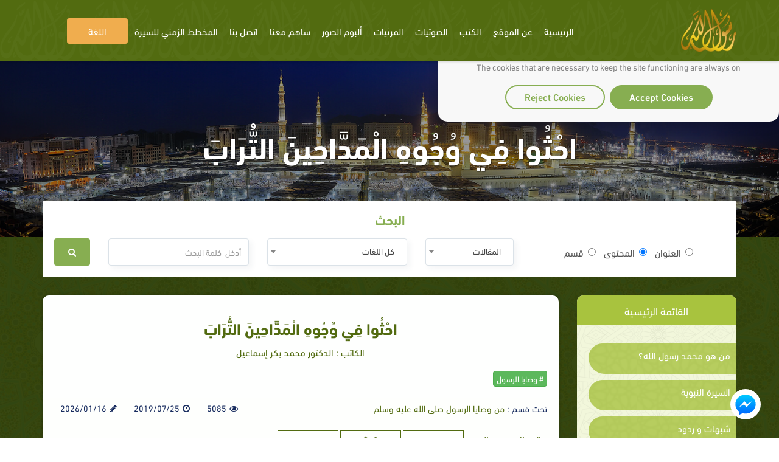

--- FILE ---
content_type: text/html; charset=utf-8
request_url: https://rasoulallah.net/ar/articles/article/24955
body_size: 14831
content:
<!doctype html>
<html>

<head>
    
  
  

    <meta charset="utf-8">
    <meta http-equiv="X-UA-Compatible" content="IE=edge">
    <meta name="viewport" content="width=device-width, initial-scale=1.0">
    <meta name="MobileOptimized" content="width">
    <meta name="HandheldFriendly" content="true">
    <meta name="google-site-verification" content="lyXpWwfwzLjUG06v-E6C44TuIx9NcA5MR53rHcMARFM" />
    <meta name="facebook-domain-verification" content="khmyjezcpg6ar9nvprl044fkq1hizc" />
    <!--<meta name="ROBOTS" content="INDEX,FOLLOW">
    <meta name="REVISIT-AFTER" content="5 days">-->

        <title>احْثُوا فِي وُجُوهِ الْمَدَّاحِينَ التُّرَابَ | موقع نصرة محمد رسول الله</title>

    <meta name="description" content="  عَنْ هَمَّامِ بْنِ الْحَارِثِ ،أَنَّ رَجُلًا جَعَلَ يَمْدَحُ عُثْمَانَ – رَضِيَ اللَّهُ عَنْهُ –فَعَمِدَ الْمِقْدَادُ– رَضِيَ اللَّهُ عَنْهُ – فَجَثَا عَلَى ر">
    <meta name="Keywords" content="نبي الاسلام , رسول الله ,محمد,خاتم النبيين,حبيب الله, محمد بن عبد الله, خاتم الرسل,صاحب الشفاعة, المصطفي، خاتم الأنبياء">

    <link rel="icon" href="/fav.png">
    <link rel="stylesheet" href="https://rasoulallah.net/assets/css/style.css">
    <link rel="stylesheet" href="https://rasoulallah.net/assets/css/custom.css">
    <link rel="stylesheet" href="https://rasoulallah.net/assets/css/islamic-typo.css">

     <!--<meta property="og:image" content="http://rasoulallah.net/assets/modules/articles/image/logo.png"/> 

    google analytic -->
   <!--  <script src="https://www.google-analytics.com/urchin.js" type="text/javascript"></script>
    <script type="text/javascript">
        _uacct = "UA-1445562-3";
        urchinTracker();
    </script> -->
    <!-- end google analytic -->
 

        <script src="https://rasoulallah.net/assets/dist/jszip.js"></script>
    <script src="https://rasoulallah.net/assets/dist/jszip.min.js"></script>
    <script src="https://rasoulallah.net/assets/plugins/grid-gallery/modernizr.custom.js"></script>
    <script src="https://ajax.googleapis.com/ajax/libs/jquery/1/jquery.js"></script>
    <script src="https://cdnjs.cloudflare.com/ajax/libs/FileSaver.js/1.3.8/FileSaver.js"></script>
        <link rel="canonical" href="https://rasoulallah.net/ar/articles/article/24955">    <script type='text/javascript' src='https://platform-api.sharethis.com/js/sharethis.js#property=5e9fc64b91a3b200121cb480&product=inline-share-buttons&cms=sop' async='async'></script>
   <!--  <script src="https://apps.elfsight.com/p/platform.js" defer></script> -->

<!-- Google Tag Manager -->
<script>(function(w,d,s,l,i){w[l]=w[l]||[];w[l].push({'gtm.start':
new Date().getTime(),event:'gtm.js'});var f=d.getElementsByTagName(s)[0],
j=d.createElement(s),dl=l!='dataLayer'?'&l='+l:'';j.async=true;j.src=
'https://www.googletagmanager.com/gtm.js?id='+i+dl;f.parentNode.insertBefore(j,f);
})(window,document,'script','dataLayer','GTM-54KLJMVM');</script>
<!-- End Google Tag Manager -->

</head>
<script>
    window.dataLayer = window.dataLayer || [];

    function gtag() {
        dataLayer.push(arguments);
    }
    // defind consent function
    if (document.cookie != "cookieconsent_status=allow") {
        // Set default consent to 'denied' as a placeholder
        // Determine actual values based on your own requirements
        gtag('consent', 'default', {
            'ad_storage': 'denied'
            , 'analytics_storage': 'denied'
            , 'ad_storage': 'denied'
            , 'ad_storage': 'denied'
            , 'ad_user_data': 'denied'
            , 'ad_personalization': 'denied'
        });
    }

</script>
<script async src="https://www.googletagmanager.com/gtag/js?id=G-HQS85BL1DY"></script>
<script>
  window.dataLayer = window.dataLayer || [];
  function gtag(){dataLayer.push(arguments);}
  gtag('js', new Date());

  gtag('config', 'G-HQS85BL1DY');
  gtag('config', 'AW-796519013');
</script>

<body class="rtl">
    <!-- Google Tag Manager (noscript) -->
<noscript><iframe src="https://www.googletagmanager.com/ns.html?id=GTM-54KLJMVM"
height="0" width="0" style="display:none;visibility:hidden"></iframe></noscript>
<!-- End Google Tag Manager (noscript) -->
<!--   <div class="elfsight-app-127012cc-980f-4c9e-bbfd-78fa1d817ea6"></div> -->
<div id="consentBox">
            <img src="/fav.png" alt="Logo">
            <div id="consentContent">
                <p>
                  We use cookies to make our site work well
                  for you and so we can continually improve it.
                  <br>The cookies that are necessary to
                  keep the site functioning are always on
                  </p>
                <div class="buttons">
                    <button class="consentButton" onClick='acceptCookie()'>
                    Accept Cookies
                    </button>
                    <button class="rejectButton" onClick='acceptCookie()'>
                    Reject Cookies
                    </button>
                </div>
            </div>
        </div>
</div>
    <section id="wrapper">
        <nav class="navbar no-padding navbar-fixed-top no-radius no-margin no-border main-nav header header--fixed hide-from-print hidden-xs">
      <div class="container">

        <div class="navbar-header">
          <button type="button" class="navbar-toggle collapsed" data-toggle="collapse" data-target="#bs-example-navbar-collapse-2">
              <span class="sr-only">Toggle navigation</span>
              <span class="icon-bar"></span>
              <span class="icon-bar"></span>
              <span class="icon-bar"></span>
            </button>
            
          <a class="navbar-brand" href="https://rasoulallah.net/ar/home">
              <img src="https://rasoulallah.net/assets/images/logo.png" class="img-responsive" alt="logo">
            </a>
        </div>
        <nav class="navigation-primary visible-lg visible-md">
            <ul  vocab="https://schema.org/"  class="list-unstyled no-margin clearfix">
              <li itemprop="name" property="itemListElement" typeof="ListItem" >
                 <meta property="position" content="1">
                <a itemprop="url" property="item" typeof="WebPage" href="https://rasoulallah.net/ar">
                    <span property="name">الرئيسية</span>
             </a></li>

                                  
                
            <li itemprop="name" property="itemListElement" typeof="ListItem" ><a itemprop="url" property="item" typeof="WebPage" href="https://rasoulallah.net/ar/pages/id/76"><span property="name"> عن الموقع</span></a>
    <meta property="position" content="1"></li>  
    <!--               
            <li itemprop="name" property="itemListElement" typeof="ListItem" ><a itemprop="url" property="item" typeof="WebPage" href="http://montada.rasoulallah.net/" target="_blank"><span property="name"> منتديات</span></a>
    <meta property="position" content="1"></li>-->


            <li itemprop="name" property="itemListElement" typeof="ListItem" ><a itemprop="url" property="item" typeof="WebPage" href="https://rasoulallah.net/ar/books/category/1"><span property="name"> الكتب</span></a>
    <meta property="position" content="1">
                              <ul class="mega-menu row">
                <li   class="col-md-12">
                  <ul vocab="https://schema.org/"  itemscope itemtype="http://www.schema.org/SiteNavigationElement" class="mega-menu-inner clearfix">
                                        <li itemprop="name" property="itemListElement" typeof="ListItem" class="col-md-2 col-sm-2 col-xs-12">
                      <div class="menu-book-item">
                        <div class="libro">
                          <span></span>
                                                    <img src="https://rasoulallah.net/assets/uploads/books/4f7cf-Screenshot-2025-10-29-140234.png" class="img-responsive " alt="حياة روحك أمان قلبك بوابة السماء" > 
                                                    
                        </div>
                        <h4 ><a itemprop="url" property="item" typeof="WebPage" style="white-space: normal;" href="https://rasoulallah.net/ar/books/book/25503"><span  style="color: unset;
    font-size: unset;
    margin-bottom: 0;
    font-weight: unset;" property="name">حياة روحك أمان قلبك بوابة السماء</span></a>
    <meta property="position" content="1"></h4>
                      </div>
                    </li>
                                    <li itemprop="name" property="itemListElement" typeof="ListItem" class="col-md-2 col-sm-2 col-xs-12">
                      <div class="menu-book-item">
                        <div class="libro">
                          <span></span>
                                                    <img src="https://rasoulallah.net/assets/uploads/books/01650-Screenshot-2025-04-09-073858.png" class="img-responsive " alt="ماذا كان يفعل الكفار في عتمة الظلام؟" > 
                                                    
                        </div>
                        <h4 ><a itemprop="url" property="item" typeof="WebPage" style="white-space: normal;" href="https://rasoulallah.net/ar/books/book/25492"><span  style="color: unset;
    font-size: unset;
    margin-bottom: 0;
    font-weight: unset;" property="name">ماذا كان يفعل الكفار في عتمة الظلام؟</span></a>
    <meta property="position" content="2"></h4>
                      </div>
                    </li>
                                    <li itemprop="name" property="itemListElement" typeof="ListItem" class="col-md-2 col-sm-2 col-xs-12">
                      <div class="menu-book-item">
                        <div class="libro">
                          <span></span>
                                                    <img src="https://rasoulallah.net/assets/uploads/books/b18c8-Screenshot-2025-04-09-074116.png" class="img-responsive " alt="قلب لا يخشى الطغاة _ ألسنا على حق؟!" > 
                                                    
                        </div>
                        <h4 ><a itemprop="url" property="item" typeof="WebPage" style="white-space: normal;" href="https://rasoulallah.net/ar/books/book/25491"><span  style="color: unset;
    font-size: unset;
    margin-bottom: 0;
    font-weight: unset;" property="name">قلب لا يخشى الطغاة _ ألسنا على حق؟!</span></a>
    <meta property="position" content="3"></h4>
                      </div>
                    </li>
                                    <li itemprop="name" property="itemListElement" typeof="ListItem" class="col-md-2 col-sm-2 col-xs-12">
                      <div class="menu-book-item">
                        <div class="libro">
                          <span></span>
                                                    <img src="https://rasoulallah.net/assets/uploads/books/d749e-Screenshot-2025-04-09-073504.png" class="img-responsive " alt="معركة بلا سيوف" > 
                                                    
                        </div>
                        <h4 ><a itemprop="url" property="item" typeof="WebPage" style="white-space: normal;" href="https://rasoulallah.net/ar/books/book/25490"><span  style="color: unset;
    font-size: unset;
    margin-bottom: 0;
    font-weight: unset;" property="name">معركة بلا سيوف</span></a>
    <meta property="position" content="4"></h4>
                      </div>
                    </li>
                                    <li itemprop="name" property="itemListElement" typeof="ListItem" class="col-md-2 col-sm-2 col-xs-12">
                      <div class="menu-book-item">
                        <div class="libro">
                          <span></span>
                                                    <img src="https://rasoulallah.net/assets/uploads/books/7ce5e-Screenshot-2025-04-09-072016.png" class="img-responsive " alt=" إسلام الفاروق " > 
                                                    
                        </div>
                        <h4 ><a itemprop="url" property="item" typeof="WebPage" style="white-space: normal;" href="https://rasoulallah.net/ar/books/book/25489"><span  style="color: unset;
    font-size: unset;
    margin-bottom: 0;
    font-weight: unset;" property="name"> إسلام الفاروق </span></a>
    <meta property="position" content="5"></h4>
                      </div>
                    </li>
                                    <li itemprop="name" property="itemListElement" typeof="ListItem" class="col-md-2 col-sm-2 col-xs-12">
                      <div class="menu-book-item">
                        <div class="libro">
                          <span></span>
                                                    <img src="https://rasoulallah.net/assets/uploads/books/3a36e-Screenshot-2025-04-09-073704.png" class="img-responsive " alt="إغراءات وتحديات في الطريق" > 
                                                    
                        </div>
                        <h4 ><a itemprop="url" property="item" typeof="WebPage" style="white-space: normal;" href="https://rasoulallah.net/ar/books/book/25488"><span  style="color: unset;
    font-size: unset;
    margin-bottom: 0;
    font-weight: unset;" property="name">إغراءات وتحديات في الطريق</span></a>
    <meta property="position" content="6"></h4>
                      </div>
                    </li>
                                </ul>
                </li>
                <div class="row">
                <div class="col-md-6 col-md-offset-3 col-sm-12">
                    <div class="more-items">
                        <a style="background-color: olivedrab;" href="https://rasoulallah.net/ar/books/category/1" class="btn btn-success btn-block">مشاهدة المزيد</a>
                    </div>
                </div>
            </div>

              </ul>
                                        
            </li>
            <li itemprop="name" property="itemListElement" typeof="ListItem" ><a itemprop="url" property="item" typeof="WebPage" href="https://rasoulallah.net/ar/audios/category/21"> <span property="name">الصوتيات</span></a>
    <meta property="position" content="1">

                               <ul class="mega-menu row">
                <li class="col-md-12">
                  <ul vocab="https://schema.org/"  itemscope itemtype="http://www.schema.org/SiteNavigationElement" class="mega-menu-inner clearfix">
                    <li itemprop="name" property="itemListElement" typeof="ListItem" class="col-md-4 col-sm-4 col-xs-12">
                      <div class="menu-sounds-list">
                        <ul class="list-unstyled no-margin">

                          <li><a itemprop="url" property="item" typeof="WebPage" href="https://rasoulallah.net/ar/audios/category/23"><i class="fa fa-list"></i><span  style="color: unset;
    display: inherit;
    font-size: unset;
    margin-bottom: 0;
    font-weight: unset;" property="name">سلاسل السيرة و الشمائل</span></a>
    <meta property="position" content="1"></li>
                         
                        </ul>
                      </div>
                    </li>
                    <li itemprop="name" property="itemListElement" typeof="ListItem" class="col-md-4 col-sm-4 col-xs-12">
                      <div class="menu-sounds-list">
                        <ul class="list-unstyled no-margin">

                          <li><a itemprop="url" property="item" typeof="WebPage" href="https://rasoulallah.net/ar/audios/category/25"><i class="fa fa-list"></i><span  style="color: unset;
    display: inherit;
    font-size: unset;
    margin-bottom: 0;
    font-weight: unset;" property="name">دروس و خطب عن الحبيب</span></a>
    <meta property="position" content="2"></li>
                         
                        </ul>
                      </div>
                    </li>
                    <li itemprop="name" property="itemListElement" typeof="ListItem" class="col-md-4 col-sm-4 col-xs-12">
                      <div class="menu-sounds-list">
                        <ul class="list-unstyled no-margin">

                          <li><a itemprop="url" property="item" typeof="WebPage" href="https://rasoulallah.net/ar/audios/category/26"><i class="fa fa-list"></i><span  style="color: unset;
    display: inherit;
    font-size: unset;
    margin-bottom: 0;
    font-weight: unset;" property="name">أناشيد  ومتون</span></a>
    <meta property="position" content="3"></li>
                         
                        </ul>
                      </div>
                    </li>
                    <li itemprop="name" property="itemListElement" typeof="ListItem" class="col-md-4 col-sm-4 col-xs-12">
                      <div class="menu-sounds-list">
                        <ul class="list-unstyled no-margin">

                          <li><a itemprop="url" property="item" typeof="WebPage" href="https://rasoulallah.net/ar/audios/category/51"><i class="fa fa-list"></i><span  style="color: unset;
    display: inherit;
    font-size: unset;
    margin-bottom: 0;
    font-weight: unset;" property="name">مجالس الحديث</span></a>
    <meta property="position" content="4"></li>
                         
                        </ul>
                      </div>
                    </li>
                    <li itemprop="name" property="itemListElement" typeof="ListItem" class="col-md-4 col-sm-4 col-xs-12">
                      <div class="menu-sounds-list">
                        <ul class="list-unstyled no-margin">

                          <li><a itemprop="url" property="item" typeof="WebPage" href="https://rasoulallah.net/ar/audios/category/166"><i class="fa fa-list"></i><span  style="color: unset;
    display: inherit;
    font-size: unset;
    margin-bottom: 0;
    font-weight: unset;" property="name">مقاطع عن رسول الله</span></a>
    <meta property="position" content="5"></li>
                         
                        </ul>
                      </div>
                    </li>
                    <li itemprop="name" property="itemListElement" typeof="ListItem" class="col-md-4 col-sm-4 col-xs-12">
                      <div class="menu-sounds-list">
                        <ul class="list-unstyled no-margin">

                          <li><a itemprop="url" property="item" typeof="WebPage" href="https://rasoulallah.net/ar/audios/category/447"><i class="fa fa-list"></i><span  style="color: unset;
    display: inherit;
    font-size: unset;
    margin-bottom: 0;
    font-weight: unset;" property="name">الرسول في القرآن</span></a>
    <meta property="position" content="6"></li>
                         
                        </ul>
                      </div>
                    </li>
                    <li itemprop="name" property="itemListElement" typeof="ListItem" class="col-md-4 col-sm-4 col-xs-12">
                      <div class="menu-sounds-list">
                        <ul class="list-unstyled no-margin">

                          <li><a itemprop="url" property="item" typeof="WebPage" href="https://rasoulallah.net/ar/audios/category/457"><i class="fa fa-list"></i><span  style="color: unset;
    display: inherit;
    font-size: unset;
    margin-bottom: 0;
    font-weight: unset;" property="name">مقاطع للجوال</span></a>
    <meta property="position" content="7"></li>
                         
                        </ul>
                      </div>
                    </li>
                    <li itemprop="name" property="itemListElement" typeof="ListItem" class="col-md-4 col-sm-4 col-xs-12">
                      <div class="menu-sounds-list">
                        <ul class="list-unstyled no-margin">

                          <li><a itemprop="url" property="item" typeof="WebPage" href="https://rasoulallah.net/ar/audios/category/876"><i class="fa fa-list"></i><span  style="color: unset;
    display: inherit;
    font-size: unset;
    margin-bottom: 0;
    font-weight: unset;" property="name">الأذكار</span></a>
    <meta property="position" content="8"></li>
                         
                        </ul>
                      </div>
                    </li>
                    <li itemprop="name" property="itemListElement" typeof="ListItem" class="col-md-4 col-sm-4 col-xs-12">
                      <div class="menu-sounds-list">
                        <ul class="list-unstyled no-margin">

                          <li><a itemprop="url" property="item" typeof="WebPage" href="https://rasoulallah.net/ar/audios/category/1080"><i class="fa fa-list"></i><span  style="color: unset;
    display: inherit;
    font-size: unset;
    margin-bottom: 0;
    font-weight: unset;" property="name">رقائق إيمانية </span></a>
    <meta property="position" content="9"></li>
                         
                        </ul>
                      </div>
                    </li>
                    <li itemprop="name" property="itemListElement" typeof="ListItem" class="col-md-4 col-sm-4 col-xs-12">
                      <div class="menu-sounds-list">
                        <ul class="list-unstyled no-margin">

                          <li><a itemprop="url" property="item" typeof="WebPage" href="https://rasoulallah.net/ar/audios/category/1329"><i class="fa fa-list"></i><span  style="color: unset;
    display: inherit;
    font-size: unset;
    margin-bottom: 0;
    font-weight: unset;" property="name">شرح مختصر الشفا</span></a>
    <meta property="position" content="10"></li>
                         
                        </ul>
                      </div>
                    </li>
                    <li itemprop="name" property="itemListElement" typeof="ListItem" class="col-md-4 col-sm-4 col-xs-12">
                      <div class="menu-sounds-list">
                        <ul class="list-unstyled no-margin">

                          <li><a itemprop="url" property="item" typeof="WebPage" href="https://rasoulallah.net/ar/audios/category/1330"><i class="fa fa-list"></i><span  style="color: unset;
    display: inherit;
    font-size: unset;
    margin-bottom: 0;
    font-weight: unset;" property="name">يوم في بيت النبي صلى الله عليه وسلم</span></a>
    <meta property="position" content="11"></li>
                         
                        </ul>
                      </div>
                    </li>
                    <li itemprop="name" property="itemListElement" typeof="ListItem" class="col-md-4 col-sm-4 col-xs-12">
                      <div class="menu-sounds-list">
                        <ul class="list-unstyled no-margin">

                          <li><a itemprop="url" property="item" typeof="WebPage" href="https://rasoulallah.net/ar/audios/category/1332"><i class="fa fa-list"></i><span  style="color: unset;
    display: inherit;
    font-size: unset;
    margin-bottom: 0;
    font-weight: unset;" property="name">أحوال المصطفى صلى الله عليه وسلم</span></a>
    <meta property="position" content="12"></li>
                         
                        </ul>
                      </div>
                    </li>
                    <li itemprop="name" property="itemListElement" typeof="ListItem" class="col-md-4 col-sm-4 col-xs-12">
                      <div class="menu-sounds-list">
                        <ul class="list-unstyled no-margin">

                          <li><a itemprop="url" property="item" typeof="WebPage" href="https://rasoulallah.net/ar/audios/category/1333"><i class="fa fa-list"></i><span  style="color: unset;
    display: inherit;
    font-size: unset;
    margin-bottom: 0;
    font-weight: unset;" property="name">مختصر الشمائل المحمدية</span></a>
    <meta property="position" content="13"></li>
                         
                        </ul>
                      </div>
                    </li>
                    
                    

                  </ul>
                </li>
                <div class="row">
                <div class="col-md-6 col-md-offset-3 col-sm-12">
                    <div class="more-items">
                        <a style="background-color: olivedrab;" href="https://rasoulallah.net/ar/audios/category/21" class="btn btn-success btn-block">مشاهدة المزيد</a>
                    </div>
                </div>
            </div>

              </ul>             </li>
            
            <li itemprop="name" property="itemListElement" typeof="ListItem" ><a itemprop="url" property="item" typeof="WebPage" href="https://rasoulallah.net/ar/videos/category/33"><span property="name"> المرئيات</span></a>
    <meta property="position" content="1">
                               <ul vocab="https://schema.org/" itemscope itemtype="http://www.schema.org/SiteNavigationElement" class="mega-menu row">
                <li class="col-md-12">
                  <ul class="mega-menu-inner clearfix">
                    <li itemprop="name" property="itemListElement" typeof="ListItem"class="col-md-3 col-sm-3 col-xs-12">
                      <div class="menu-featured-video">
                        <div class="video-thum">
                         <a itemprop="url" property="item" typeof="WebPage" href="https://rasoulallah.net/ar/videos/video/19655">
                                                 <img src="https://img.youtube.com/vi/Fuw8KQdt_kE/0.jpg" class="img-responsive align-center" alt=" الشبهة (73) ما هي أفضل الأعمال في الإسلام على الإطلاق؟">
                            <div class="play-icon"><i class="fa fa-play"></i></div>
                          </a>
                        </div>
                        <div class="video-caption">
                          <h4 class="video_title"><a itemprop="url" property="item" typeof="WebPage" style="white-space: normal;" href="https://rasoulallah.net/ar/videos/video/19655"><span  style="color: unset;
    font-size: unset;
    margin-bottom: 0;
    font-weight: unset;" property="name"> الشبهة (73) ما هي أفضل الأعمال في الإسلام على الإطلاق؟</span></a>
    <meta property="position" content="1"></h4>
                          <div class="item-counts">
                           <span><i class="fa fa-eye"></i>17</span>
                                                                     <span><i class="fa fa-clock-o"></i>2026/01/14</span>
                          </div>
                        </div>
                      </div>
                    </li>
                                        <li itemprop="name" property="itemListElement" typeof="ListItem"class="col-md-3 col-sm-3 col-xs-12">
                      <div class="menu-featured-video">
                        <div class="video-thum">
                         <a itemprop="url" property="item" typeof="WebPage" href="https://rasoulallah.net/ar/videos/video/19653">
                                                 <img src="https://img.youtube.com/vi/nhsIY4bdB9g/0.jpg" class="img-responsive align-center" alt="الشبهة (72) ماذا لو كان طارح الشبهة مسلماً؟">
                            <div class="play-icon"><i class="fa fa-play"></i></div>
                          </a>
                        </div>
                        <div class="video-caption">
                          <h4 class="video_title"><a itemprop="url" property="item" typeof="WebPage" style="white-space: normal;" href="https://rasoulallah.net/ar/videos/video/19653"><span  style="color: unset;
    font-size: unset;
    margin-bottom: 0;
    font-weight: unset;" property="name">الشبهة (72) ماذا لو كان طارح الشبهة مسلماً؟</span></a>
    <meta property="position" content="2"></h4>
                          <div class="item-counts">
                           <span><i class="fa fa-eye"></i>25</span>
                                                                     <span><i class="fa fa-clock-o"></i>2026/01/12</span>
                          </div>
                        </div>
                      </div>
                    </li>
                                        <li itemprop="name" property="itemListElement" typeof="ListItem"class="col-md-3 col-sm-3 col-xs-12">
                      <div class="menu-featured-video">
                        <div class="video-thum">
                         <a itemprop="url" property="item" typeof="WebPage" href="https://rasoulallah.net/ar/videos/video/19652">
                                                 <img src="https://img.youtube.com/vi/6QSb37regVo/0.jpg" class="img-responsive align-center" alt="الشبهة (71) كيف أتعامل مع شخص يطرح شبهة ما؟">
                            <div class="play-icon"><i class="fa fa-play"></i></div>
                          </a>
                        </div>
                        <div class="video-caption">
                          <h4 class="video_title"><a itemprop="url" property="item" typeof="WebPage" style="white-space: normal;" href="https://rasoulallah.net/ar/videos/video/19652"><span  style="color: unset;
    font-size: unset;
    margin-bottom: 0;
    font-weight: unset;" property="name">الشبهة (71) كيف أتعامل مع شخص يطرح شبهة ما؟</span></a>
    <meta property="position" content="3"></h4>
                          <div class="item-counts">
                           <span><i class="fa fa-eye"></i>42</span>
                                                                     <span><i class="fa fa-clock-o"></i>2026/01/07</span>
                          </div>
                        </div>
                      </div>
                    </li>
                                        <li itemprop="name" property="itemListElement" typeof="ListItem"class="col-md-3 col-sm-3 col-xs-12">
                      <div class="menu-featured-video">
                        <div class="video-thum">
                         <a itemprop="url" property="item" typeof="WebPage" href="https://rasoulallah.net/ar/videos/video/19651">
                                                 <img src="https://img.youtube.com/vi/1HW2FT8k6Yk/0.jpg" class="img-responsive align-center" alt="الشبة (70) كيف يضخم الهوى الشبهة؟">
                            <div class="play-icon"><i class="fa fa-play"></i></div>
                          </a>
                        </div>
                        <div class="video-caption">
                          <h4 class="video_title"><a itemprop="url" property="item" typeof="WebPage" style="white-space: normal;" href="https://rasoulallah.net/ar/videos/video/19651"><span  style="color: unset;
    font-size: unset;
    margin-bottom: 0;
    font-weight: unset;" property="name">الشبة (70) كيف يضخم الهوى الشبهة؟</span></a>
    <meta property="position" content="4"></h4>
                          <div class="item-counts">
                           <span><i class="fa fa-eye"></i>57</span>
                                                                     <span><i class="fa fa-clock-o"></i>2026/01/05</span>
                          </div>
                        </div>
                      </div>
                    </li>
                    
                  
                  </ul>
                </li>
                <div class="row">
                <div class="col-md-6 col-md-offset-3 col-sm-12">
                    <div class="more-items">
                        <a style="background-color: olivedrab;" href="https://rasoulallah.net/ar/videos/category/33" class="btn btn-success btn-block">مشاهدة المزيد</a>
                    </div>
                </div>
            </div>

              </ul>
                           </li>


             <!--  <li><a href="https://rasoulallah.net/ar/home/gallery"><i class="fa fa-image"></i> ألبوم الصور</a></li> -->
            <li itemprop="name" property="itemListElement" typeof="ListItem"><a itemprop="url" property="item" typeof="WebPage" href="https://rasoulallah.net/ar/home/gallery" ><span property="name"> ألبوم الصور</span></a>
    <meta property="position" content="1"></li>
                   
                       <li itemprop="name" property="itemListElement" typeof="ListItem"><a itemprop="url" property="item" typeof="WebPage" href="https://rasoulallah.net/ar/articles/article/10840"><span property="name">ساهم معنا </span></a>
    <meta property="position" content="1"></li>
                       <li itemprop="name" property="itemListElement" typeof="ListItem"><a itemprop="url" property="item" typeof="WebPage" href="https://rasoulallah.net/ar/pages/id/4"> <span property="name">اتصل بنا</span></a>
    <meta property="position" content="1"></li>
            <li itemprop="name" property="itemListElement" typeof="ListItem"><a itemprop="url" property="item" typeof="WebPage" href="https://rasoulallah.net/ar/home/sirah"> <span property="name">    المخطط الزمني للسيرة
        </span></a>
    <meta property="position" content="1"></li>
               
            <li><a href="" class="btn btn-warning"> اللغة </a>
              <ul class="sub-menu">
                
                <li><a href="https://rasoulallah.net/ar">عربي</a></li>
                <li><a href="https://rasoulallah.net/en">English</a></li>
                <li><a href="https://rasoulallah.net/fr">Français</a></li>
                <li><a href="https://rasoulallah.net/es">Español</a></li>
                <li><a href="https://rasoulallah.net/de">Deutsch</a></li>
                <li><a href="https://rasoulallah.net/it">Italiano</a></li>
                <li><a href="https://rasoulallah.net/pt">Português</a></li>
                <li><a href="https://rasoulallah.net/zh">中文</a></li>
                <li><a href="https://rasoulallah.net/he">עברית</a></li>
                <li><a href="https://rasoulallah.net/ru">Русский</a></li>
                <li><a href="https://rasoulallah.net/hi">हिन्दी</a></li>
                <li><a href="https://rasoulallah.net/ur">اردو</a></li>
                <li><a href="https://rasoulallah.net/jp">日本の</a></li>
                <li><a href="https://rasoulallah.net/nl">Nederlands</a></li>
                <li><a href="https://rasoulallah.net/id">Indonesia</a></li>
                <li><a href="https://rasoulallah.net/ko">한국어</a></li>
                <li><a href="https://rasoulallah.net/ku">Kurdî</a></li>

              </ul>
            </li>
             <!-- <li class="search-form"><a href="" class="btn btn-primary"><i class="fa fa-search"></i></a>
                <ul class="sub-menu">
                  <li>
                    <form action="https://rasoulallah.net/ar/search" method="post">
                        <div class="form-group">
                            <input  name="keyword" type="text" class="form-control" placeholder="أدخل  كلمة البحث">
                            <button class="btn"><i class="fa fa-search"></i></button>
                           
                        </div>
                    </form>
                                            
                       
             
                  </li>
                </ul>
              </li>-->


          </ul>
        </nav>
      </div>
    </nav>


    <div class="mobile-header visible-sm visible-xs visible-sm">
      <div class="offcanvas-menu">
        <a id="nav-expander" class="nav-expander fixed">
          <i class="fa fa-bars fa-lg white"></i>
        </a>
        <nav>
          <ul class="list-unstyled mobile-menu">
            <li class="close-btn text-left"><a href="#" id="nav-close"><i class="fa fa-close"></i></a></li>
                                <li><a href="#">من هو محمد رسول الله؟</a>
                        <ul class="list-unstyled">
                                                                                                                                                                                                            <li class="sub-nav"><a href="https://rasoulallah.net/ar/articles/category/2">نبوءات بظهور النبي ﷺ<span class="icon"></span></a></li>
                                                                                                                                                                                                                                                                                                                                                                                                                                <li class="sub-nav"><a href="https://rasoulallah.net/ar/articles/category/764">رسالة لمن لايؤمن برسول الله ﷺ <span class="icon"></span></a></li>
                                                                                                                                                                                                                                                                                                                                                                                                                                                                                                                                                                                                                                                                                                                                                                                                                                                                                                                                                                                                                                                                                                                                                                                                                                                                                                                                                                                                                                                                                                                                                                                                                                                                                                                                                                                                                                                                                                                    <li class="sub-nav"><a href="https://rasoulallah.net/ar/articles/category/14">معجزات النبي ﷺ<span class="icon"></span></a></li>
                                                                                                                                                                                                                                                                                                                                                                                                                                                                                                                                                                                                                                                                                                                                                                                                                                                                                                                                                                                                                                                                    <li class="sub-nav"><a href="https://rasoulallah.net/ar/articles/category/373">القاموس النبوي<span class="icon"></span></a></li>
                                                                                                                                                                                                                                                                                                                                                                                                                                                                                                                                                                                                                                                                                                                                                                                                                                                                                                                                                                                                                                                                                                                                                                                                                                                                                <li class="sub-nav"><a href="https://rasoulallah.net/ar/articles/category/30/18">التعريف بالنبي محمد ﷺ<span class="icon"></span></a></li>
                                                                                                                                                                                                                                                                                                                                                                                                                                                                            </ul>
                    </li>
                                    <li><a href="#">السيرة النبوية </a>
                        <ul class="list-unstyled">
                                                                                                                                        <li class="sub-nav"><a href="https://rasoulallah.net/ar/articles/category/20">قبسات من السيرة<span class="icon"></span></a></li>
                                                                                                                                                                                                                                                                                                                                                                                                                                                                                                                                                                                                                                                                                                                                                                                                                                                                                                                                                                                                                                                                                                                                                                                                                                                                                                                                                                                                                                                                                                                                                                                                                                                                                                                                                                                                                                                                                                                                                                                                                                                                                                                                                                                                                                                                                                                                                                                                                                                                                                                                                        <li class="sub-nav"><a href="https://rasoulallah.net/ar/articles/category/93">قرأنا لك عن رسول الله ﷺ<span class="icon"></span></a></li>
                                                                                                                                                                                                                                                                                                                                                                                                                                                                                                                                                                                                                                                                                                                                                                                                                                                                                                                                                                                                                                                                                                                                                                                                                                                                                                                                                                                                                                                                                                                                                                                                                                                                                                                                                                                                                                                                                                                                                                                                                                                                                                                                <li class="sub-nav"><a href="https://rasoulallah.net/ar/home/sirah">المخطط الزمني للسيرة النبوية<span class="icon"></span></a></li>
                                                                                                                                                <li class="sub-nav"><a href="https://rasoulallah.net/ar/#">مسلسل وحي يوحى <span class="icon"></span></a></li>
                                                                                                                                                                                                                                                                                                                                    </ul>
                    </li>
                                    <li><a href="#">شبهات و ردود</a>
                        <ul class="list-unstyled">
                                                                                                                                                                                                                                                                                                                                                                                                                                                                                                                                                                                                                                                                                                                                                                                                                                                                                                                                                                                                                                                                                                                                                                                                                                                                                                                                                                                                                                                                                                                                                                                                                                                                                                                                                                                                                                                                                                                                                                                                                                                                                                                                                                                            <li class="sub-nav"><a href="https://rasoulallah.net/ar/articles/category/852">شبهات حول الرسول ﷺ<span class="icon"></span></a></li>
                                                                                                                                                <li class="sub-nav"><a href="https://rasoulallah.net/ar/articles/category/1602">شبهات حول السنة<span class="icon"></span></a></li>
                                                                                                                                                <li class="sub-nav"><a href="https://rasoulallah.net/ar/articles/category/29">شبهات عامة<span class="icon"></span></a></li>
                                                                                                                                                                                                                                                                                                                                                                                                                                                                                                                                                                                                                                                                                                                                                                                                                                                                                                                                                                                                                                                                                                                                                                                                                                                                                                                                                                                                                                                                                                                                                                                                                                                                                                                                                                                                                                                                                                                                                                                                                                                                                                                                                                                                                                                                                                                                                                                                                                                                                                                                                                                                                                                                                                                                            </ul>
                    </li>
                                    <li><a href="#">على خطى الرسول ﷺ</a>
                        <ul class="list-unstyled">
                                                                                                                                                                                                                                                                                <li class="sub-nav"><a href="https://rasoulallah.net/ar/articles/category/1485">الأخلاق النبوية
<span class="icon"></span></a></li>
                                                                                                                                                                                                                                                                                                                                                                                                                                                                                                                                                                                                                                                                                                                                                                                                                                                                                                                                                                                                                                                                                                                                                                                                                                                                                                                                                    <li class="sub-nav"><a href="https://rasoulallah.net/ar/articles/category/165">حياتنا على سنته ( كيف تتبع الرسول )
<span class="icon"></span></a></li>
                                                                                                                                                                                                                                                                                                                                                                                                                                                                                                                                                                                                                                                                                                                                                                                                                                                                                                                                                                                                                                                                    <li class="sub-nav"><a href="https://rasoulallah.net/ar/articles/category/79">نحن والرسول ﷺ <span class="icon"></span></a></li>
                                                                                                                                                                                                                                                                                                                                                            <li class="sub-nav"><a href="https://rasoulallah.net/ar/articles/category/709">أطفالنا على خطى الرسول ﷺ<span class="icon"></span></a></li>
                                                                                                                                                                                                                                                                                                                                                                                                                                <li class="sub-nav"><a href="https://rasoulallah.net/ar/articles/category/1596">من وصايا الرسول ﷺ<span class="icon"></span></a></li>
                                                                                                                                                                                                                                                                                                                                                                                                                                                                                                                                                                                                                                                                                                                                                                                                                                                                                                                                                                                                                                                                                                                                                                                                                                                                                                                                                                                                                                                                                                                                                                                                                                                                                                                                                                                                                                                                                            </ul>
                    </li>
                                    <li><a href="#">أحاديث الرسول ﷺ</a>
                        <ul class="list-unstyled">
                                                                                                                                                                                                                                                                                                                                                                                                                                                                                                                                                                                                                                                                                                                                                                                                                                                                                                                                                                                                                                                                                                                                                                                                                                                                                                                                                                                                                                                                                                                                                                                                                                                                                                                                                                                                                                                                                                                                                                                                                                                                                                                                                                                                                                                                                                                                                                                                                                                                                                                                                                                                                                                                                                                                                                                                                                                                                                                                                                                                                                                                                                                                                                                                                                                                                                                                                                                                                                                                                                                                                                                                                                                                                                                                                                                                                                                                                                                                                                                                                                                                                                                                                                                                                                                <li class="sub-nav"><a href="https://rasoulallah.net/ar/articles/category/1632">تدبر حديثًا<span class="icon"></span></a></li>
                                                                                                                                                                                                                    <li class="sub-nav"><a href="https://rasoulallah.net/ar/articles/category/1639">حجية السنة<span class="icon"></span></a></li>
                                                                                                                                                                                                                                                                                                                                                                                                                                                                                                    <li class="sub-nav"><a href="https://rasoulallah.net/ar/#">الموسوعة الحديثية<span class="icon"></span></a></li>
                                                                                                                                                <li class="sub-nav"><a href="https://rasoulallah.net/ar/#">مصطلح الحديث<span class="icon"></span></a></li>
                                                                                                                                                                                            </ul>
                    </li>
                                    <li><a href="#">رجال ونساء حول الرسول ﷺ</a>
                        <ul class="list-unstyled">
                                                                                                                                                                                                                                                                                                                                                                                                                                                                                                                                                                                                                                                                                                        <li class="sub-nav"><a href="https://rasoulallah.net/ar/articles/category/778">زوجات الرسول ﷺ<span class="icon"></span></a></li>
                                                                                                                                                                                                                                                                                                                                                            <li class="sub-nav"><a href="https://rasoulallah.net/ar/articles/category/11">أصحاب الرسول ﷺ <span class="icon"></span></a></li>
                                                                                                                                                                                                                                                                                                                                                                                                                                                                                                                                                                        <li class="sub-nav"><a href="https://rasoulallah.net/ar/articles/category/1014">آل بيت الرسول ﷺ<span class="icon"></span></a></li>
                                                                                                                                                                                                                                                                                                                                                                                                                                                                                                                                                                                                                                                                                                                                                                                                                                                                                                                                                                                                                                                                                                                                                                                                                                                                                                                                                                                                                                                                                                                                                                                                                                                                                                                                                                                                                                                                                                                                                                                                                                                                                                                                                                                                                                                                                                                                                                                                                                                                                                                                                                                                                                                                                                                                                                                                                                                                                                                                                                                                                                                                                                                                                                                                                                                                                                                                                                                                                                                                                                                                                                                            </ul>
                    </li>
                                    <li><a href="#">نصرة الرسول ﷺ</a>
                        <ul class="list-unstyled">
                                                                                                                                                                                                                                                                                                                                                                                                                                                                                                                                                                                                                                                                                                                                                                                                                                                                                                                                                                                                                                                                                                                                                                                                                                                                                                                                                                                                                                                                                                                                                                                                                                                                                                                                                                                                                                                                                                                                                                                                                                                    <li class="sub-nav"><a href="https://rasoulallah.net/ar/audios/category/615">انصر نبيك ﷺ<span class="icon"></span></a></li>
                                                                                                                                                <li class="sub-nav"><a href="https://rasoulallah.net/ar/articles/category/423">معارض النصرة<span class="icon"></span></a></li>
                                                                                                                                                                                                                                                                                                                                                                                                                                                                                                                                                                                                                                                                                                                                                                                                                                                                                                                                                                                                                                                                                                                                                                                                                                                                                                                                                                                                                                                                                                                                                                                                                                                                                                                                                                                                                                                                                                                                                                                                                                                                                                                                                                                                                                                                        <li class="sub-nav"><a href="https://rasoulallah.net/ar/articles/category/1062">حملات النصرة<span class="icon"></span></a></li>
                                                                                                                                                                                                                                                                                        <li class="sub-nav"><a href="https://rasoulallah.net/ar/volunteers">تطوع معنا<span class="icon"></span></a></li>
                                                                                                                                                                                                                                                                                                                                                                                                                                                                                                    <li class="sub-nav"><a href="https://rasoulallah.net/ar/articles/category/30">عرّف العالم بالنبي ﷺ<span class="icon"></span></a></li>
                                                                                                                        </ul>
                    </li>
                          </ul>
        </nav>
        

      </div>
     
       <div class="mobile-langs">
        <div class="dropdown">
            <button id="dLabel" type="button" data-toggle="dropdown" aria-haspopup="true" aria-expanded="false">
                اللغة <i class="fa fa-angle-down"></i>
            </button>
            <ul class="dropdown-menu" aria-labelledby="dLabel">
                <li><a href="https://rasoulallah.net/ar">عربي</a></li>
                <li><a href="https://rasoulallah.net/en">English</a></li>
                <li><a href="https://rasoulallah.net/fr">Français</a></li>
                <li><a href="https://rasoulallah.net/es">Español</a></li>
                <li><a href="https://rasoulallah.net/de">Deutsch</a></li>
                <li><a href="https://rasoulallah.net/it">Italiano</a></li>
                <li><a href="https://rasoulallah.net/pt">Português</a></li>
                <li><a href="https://rasoulallah.net/zh">中文</a></li>
                <li><a href="https://rasoulallah.net/he">עברית</a></li>
                <li><a href="https://rasoulallah.net/ru">Русский</a></li>
                <li><a href="https://rasoulallah.net/hi">हिन्दी</a></li>
                <li><a href="https://rasoulallah.net/ur">اردو</a></li>
                <li><a href="https://rasoulallah.net/jp">日本の</a></li>
                <li><a href="https://rasoulallah.net/nl">Nederlands</a></li>
                <li><a href="https://rasoulallah.net/id">Indonesia</a></li>
                <li><a href="https://rasoulallah.net/ko">한국어</a></li>
                <li><a href="https://rasoulallah.net/ku">Kurdî</a></li>
            </ul>
        </div>
    </div>
    <div class="mobile-sections">
       <div class="dropdown">
          <button id="dLabel" type="button" data-toggle="dropdown" aria-haspopup="true" aria-expanded="false">
                    القائمة الرئيسية <i class="fa fa-angle-down"></i>
                    </button>
          <ul vocab="https://schema.org/"   class="dropdown-menu" aria-labelledby="dLabel">
             <li itemprop="name" property="itemListElement" typeof="ListItem"><a itemprop="url" property="item" typeof="WebPage" href="https://rasoulallah.net/ar"> <span property="name">الرئيسية</span></a>
    <meta property="position" content="1"></li>
             <li itemprop="name" property="itemListElement" typeof="ListItem"><a itemprop="url" property="item" typeof="WebPage" href="https://rasoulallah.net/ar/pages/id/76"> <span property="name">عن الموقع</span></a>
    <meta property="position" content="1"></li>
             <!-- <li itemprop="name" property="itemListElement" typeof="ListItem"><a itemprop="url" property="item" typeof="WebPage" href="http://montada.rasoulallah.net/" target="_blank"><span property="name"> منتديات</span></a>
    <meta property="position" content="1"></li> -->
             <li itemprop="name" property="itemListElement" typeof="ListItem"><a itemprop="url" property="item" typeof="WebPage" href="https://rasoulallah.net/ar/books/category/1"><span property="name"> الكتب</span></a>
    <meta property="position" content="1"></li>
             <li itemprop="name" property="itemListElement" typeof="ListItem"><a itemprop="url" property="item" typeof="WebPage" href="https://rasoulallah.net/ar/audios/category/21"><span property="name"> الصوتيات</span></a>
    <meta property="position" content="1"></li>
            <!--  <li itemprop="name" property="itemListElement" typeof="ListItem"><a itemprop="url" property="item" typeof="WebPage" href="https://rasoulallah.net/ar/videos/category/33"><span property="name"> المرئيات</span></a>
    <meta property="position" content="1"></li> -->
    <li itemprop="name" property="itemListElement" typeof="ListItem"><a itemprop="url" property="item" typeof="WebPage" href="https://rasoulallah.net/ar/videos/category/33"><span property="name"> المرئيات</span></a>
    <meta property="position" content="1"></li>
     <li itemprop="name" property="itemListElement" typeof="ListItem"><a itemprop="url" property="item" typeof="WebPage" href="https://rasoulallah.net/ar/home/gallery" target="_blank"><span property="name"> ألبوم الصور</span></a>
    <meta property="position" content="1"></li>
                   
                       <li itemprop="name" property="itemListElement" typeof="ListItem"><a itemprop="url" property="item" typeof="WebPage" href="https://rasoulallah.net/ar/articles/article/10840"><span property="name">ساهم معنا </span></a>
    <meta property="position" content="1"></li>
                       <li itemprop="name" property="itemListElement" typeof="ListItem"><a itemprop="url" property="item" typeof="WebPage" href="https://rasoulallah.net/ar/pages/id/4"><span property="name"> اتصل بنا</span></a>
    <meta property="position" content="1"></li>
           
          </ul>
       </div>
      </div>
    </div>                  <div class="main-banner">
      <p class="banner-title">احْثُوا فِي وُجُوهِ الْمَدَّاحِينَ التُّرَابَ</p>
    </div>
           
   <div class="main-content home-content">

              <div class="search-box">
        <div class="container">
          <div class="well">
            <h4 class="search-title">البحث</h4>
            <form  action="https://rasoulallah.net/ar/home/search" method="post" class="row">
              <div class="form-group col-md-4 col-sm-4 col-xs-12">
                <label class="radio-inline">
                <input type="radio" name="inlineRadioOptions" id="inlineRadio1" value="title"
                  > العنوان            </label>
                <label class="radio-inline">
              <input type="radio" name="inlineRadioOptions" id="inlineRadio2" value="content"
              checked              > المحتوى            </label>
             <label class="radio-inline">
                <input type="radio" name="inlineRadioOptions" id="inlineRadio1" value="category"
                  > قسم            </label>

              </div>
              <div class="form-group col-md-2 col-sm-4 col-xs-12">
                <select name="search_type" id="" class="form-control">
                    <option value="article" selected>
                    المقالات</option>
                    <option value="video" >المرئيات</option>
                    <option value="audio">الصوتيات</option>
                    <option value="book">الكتب</option>
                </select>
              </div>
              <div class="form-group col-md-3 col-sm-4 col-xs-12">
                <select name="lang" id="" class="form-control" required="">
                    <option value="none" disabled >اللغة</option>
                    <option value="all" selected>كل اللغات</option>
                    <option value="1" >العربية</option>
                    <option value="2" >English</option>
                    <option value="3" >Français</option>
                    <option value="5" >Español</option>
                    <option value="4" >Deutsch</option>
                    <option value="6" >Italiano</option>
                    <option value="11" >Português</option>
                    <option value="10" >中文</option>
                    <option value="9" >עברית</option>
                    <option value="8" >Русский</option>
                    <option value="14" >हिन्दी</option>
                    <option value="16" >اردو</option>
                    <option value="17" >日本の</option>
                    <option value="12" >Nederlands</option>
                    <option value="7" >Indonesia</option>
                    <option value="13" > 한국어 </option>
                    <option value="18" > Kurdî </option>
                </select>
              </div>
              <div class="form-group col-md-3 col-sm-3 col-xs-12">
                <input type="text" class="form-control" name="keyword" placeholder="أدخل  كلمة البحث"
                                 >
              </div>
              <div class="form-group col-md-1 col-sm-1 col-xs-12">
                <button class="btn" type="submit"><i class="fa fa-search"></i></button>
              </div>
            </form>
                       </div>
        </div>
      </div>


            <div class="container">
                <div class="row">
                   
<!--this sidebar hidden om mobile and small screens -->
<div class="col-md-3 col-sm-4 col-xs-12 hidden-xs hidden-sm">
    <aside class="sidebar">
        <div class="well">
            <h3 class="sm-title">القائمة الرئيسية</h3>
            <div class="panel-group" id="accordion" role="tablist" aria-multiselectable="true">
                <div class="panel panel-default cat">
                    <div id="collapseOne" class="panel-collapse collapse in" role="tabpanel" aria-labelledby="headingOne">
                        <div class="panel-group wrap" id="bs-collapse">
                                                                <div class="panel">
                                        <!-- Start Panel -->
                                        <div class="panel-heading">
                                            <h4 class="panel-title">
                                                <a data-toggle="collapse" data-parent="#" href="#1">
                                                    من هو محمد رسول الله؟                                                </a>
                                            </h4>
                                        </div>
                                        <div id="1" class="panel-collapse collapse">
                                            <div class="panel-body">
                                                <ul class="list-unstyled no-margin">
                                                                                                                                                                                                                                                                                                                                                            <li><a href="https://rasoulallah.net/ar/articles/category/2">نبوءات بظهور النبي ﷺ</a></li>
                                                                                                                                                                                                                                                                                                                                                                                                                                                                                                                                                                                                                                                                                                                                <li><a href="https://rasoulallah.net/ar/articles/category/764">رسالة لمن لايؤمن برسول الله ﷺ </a></li>
                                                                                                                                                                                                                                                                                                                                                                                                                                                                                                                                                                                                                                                                                                                                                                                                                                                                                                                                                                                                                                                                                                                                                                                                                                                                                                                                                                                                                                                                                                                                                                                                                                                                                                                                                                                                                                                                                                                                                                                                                                                                                                                                                                                                                                                                                                                                                                                                                                                                                                                                                                                                                                                                                                                                                                                                                                                                                                                                                                                                                                                                                                                                                                                                                                                                    <li><a href="https://rasoulallah.net/ar/articles/category/14">معجزات النبي ﷺ</a></li>
                                                                                                                                                                                                                                                                                                                                                                                                                                                                                                                                                                                                                                                                                                                                                                                                                                                                                                                                                                                                                                                                                                                                                                                                                                                                                                                                                                                                                                                                                                                                                                                                                                                                                                                                                                                                                    <li><a href="https://rasoulallah.net/ar/articles/category/373">القاموس النبوي</a></li>
                                                                                                                                                                                                                                                                                                                                                                                                                                                                                                                                                                                                                                                                                                                                                                                                                                                                                                                                                                                                                                                                                                                                                                                                                                                                                                                                                                                                                                                                                                                                                                                                                                                                                                                                                                                                                                                                                                                                                                                                                                                                                                                                                                                <li><a href="https://rasoulallah.net/ar/articles/category/30/18">التعريف بالنبي محمد ﷺ</a></li>
                                                                                                                                                                                                                                                                                                                                                                                                                                                                                                                                                                                                                                                                                                                                                                                                                            </ul>
                                            </div>
                                        </div>
                                    </div>
                                                                <div class="panel">
                                        <!-- Start Panel -->
                                        <div class="panel-heading">
                                            <h4 class="panel-title">
                                                <a data-toggle="collapse" data-parent="#" href="#2">
                                                    السيرة النبوية                                                 </a>
                                            </h4>
                                        </div>
                                        <div id="2" class="panel-collapse collapse">
                                            <div class="panel-body">
                                                <ul class="list-unstyled no-margin">
                                                                                                                                                                                                                                        <li><a href="https://rasoulallah.net/ar/articles/category/20">قبسات من السيرة</a></li>
                                                                                                                                                                                                                                                                                                                                                                                                                                                                                                                                                                                                                                                                                                                                                                                                                                                                                                                                                                                                                                                                                                                                                                                                                                                                                                                                                                                                                                                                                                                                                                                                                                                                                                                                                                                                                                                                                                                                                                                                                                                                                                                                                                                                                                                                                                                                                                                                                                                                                                                                                                                                                                                                                                                                                                                                                                                                                                                                                                                                                                                                                                                                                                                                                                                                                                                                                                                                                                                                                                                                                                                                                                                                                                                                                                                                                                                                                                                                                                                                                                                                                                                                                                                                                                                                                                                                                        <li><a href="https://rasoulallah.net/ar/articles/category/93">قرأنا لك عن رسول الله ﷺ</a></li>
                                                                                                                                                                                                                                                                                                                                                                                                                                                                                                                                                                                                                                                                                                                                                                                                                                                                                                                                                                                                                                                                                                                                                                                                                                                                                                                                                                                                                                                                                                                                                                                                                                                                                                                                                                                                                                                                                                                                                                                                                                                                                                                                                                                                                                                                                                                                                                                                                                                                                                                                                                                                                                                                                                                                                                                                                                                                                                                                                                                                                                                                                                                                                                                                                                                                                                                                                                                                                                                                                                                                                                                                                                <li><a href="https://rasoulallah.net/ar/home/sirah">المخطط الزمني للسيرة النبوية</a></li>
                                                                                                                                                                                                                                                <li><a href="https://rasoulallah.net/ar/#">مسلسل وحي يوحى </a></li>
                                                                                                                                                                                                                                                                                                                                                                                                                                                                                                                                                                                    </ul>
                                            </div>
                                        </div>
                                    </div>
                                                                <div class="panel">
                                        <!-- Start Panel -->
                                        <div class="panel-heading">
                                            <h4 class="panel-title">
                                                <a data-toggle="collapse" data-parent="#" href="#3">
                                                    شبهات و ردود                                                </a>
                                            </h4>
                                        </div>
                                        <div id="3" class="panel-collapse collapse">
                                            <div class="panel-body">
                                                <ul class="list-unstyled no-margin">
                                                                                                                                                                                                                                                                                                                                                                                                                                                                                                                                                                                                                                                                                                                                                                                                                                                                                                                                                                                                                                                                                                                                                                                                                                                                                                                                                                                                                                                                                                                                                                                                                                                                                                                                                                                                                                                                                                                                                                                                                                                                                                                                                                                                                                                                                                                                                                                                                                                                                                                                                                                                                                                                                                                                                                                                                                                                                                                                                                                                                                                                                                                                                                                                                                                                                                                                                                                                                                                                                                                                                                                                                                                                                                                                            <li><a href="https://rasoulallah.net/ar/articles/category/852">شبهات حول الرسول ﷺ</a></li>
                                                                                                                                                                                                                                                <li><a href="https://rasoulallah.net/ar/articles/category/1602">شبهات حول السنة</a></li>
                                                                                                                                                                                                                                                <li><a href="https://rasoulallah.net/ar/articles/category/29">شبهات عامة</a></li>
                                                                                                                                                                                                                                                                                                                                                                                                                                                                                                                                                                                                                                                                                                                                                                                                                                                                                                                                                                                                                                                                                                                                                                                                                                                                                                                                                                                                                                                                                                                                                                                                                                                                                                                                                                                                                                                                                                                                                                                                                                                                                                                                                                                                                                                                                                                                                                                                                                                                                                                                                                                                                                                                                                                                                                                                                                                                                                                                                                                                                                                                                                                                                                                                                                                                                                                                                                                                                                                                                                                                                                                                                                                                                                                                                                                                                                                                                                                                                                                                                                                                                                                                                                                                                                                                                                                                                                                                                                                                                                                                                                                                                                                                                            </ul>
                                            </div>
                                        </div>
                                    </div>
                                                                <div class="panel">
                                        <!-- Start Panel -->
                                        <div class="panel-heading">
                                            <h4 class="panel-title">
                                                <a data-toggle="collapse" data-parent="#" href="#4">
                                                    على خطى الرسول ﷺ                                                </a>
                                            </h4>
                                        </div>
                                        <div id="4" class="panel-collapse collapse">
                                            <div class="panel-body">
                                                <ul class="list-unstyled no-margin">
                                                                                                                                                                                                                                                                                                                                                                                                                                                                                <li><a href="https://rasoulallah.net/ar/articles/category/1485">الأخلاق النبوية
</a></li>
                                                                                                                                                                                                                                                                                                                                                                                                                                                                                                                                                                                                                                                                                                                                                                                                                                                                                                                                                                                                                                                                                                                                                                                                                                                                                                                                                                                                                                                                                                                                                                                                                                                                                                                                                                                                                                                                                                                                                                                                                                                                                                                                                                                                                                                                                                    <li><a href="https://rasoulallah.net/ar/articles/category/165">حياتنا على سنته ( كيف تتبع الرسول )
</a></li>
                                                                                                                                                                                                                                                                                                                                                                                                                                                                                                                                                                                                                                                                                                                                                                                                                                                                                                                                                                                                                                                                                                                                                                                                                                                                                                                                                                                                                                                                                                                                                                                                                                                                                                                                                                                                                    <li><a href="https://rasoulallah.net/ar/articles/category/79">نحن والرسول ﷺ </a></li>
                                                                                                                                                                                                                                                                                                                                                                                                                                                                                                                                                                                                            <li><a href="https://rasoulallah.net/ar/articles/category/709">أطفالنا على خطى الرسول ﷺ</a></li>
                                                                                                                                                                                                                                                                                                                                                                                                                                                                                                                                                                                                                                                                                                                                <li><a href="https://rasoulallah.net/ar/articles/category/1596">من وصايا الرسول ﷺ</a></li>
                                                                                                                                                                                                                                                                                                                                                                                                                                                                                                                                                                                                                                                                                                                                                                                                                                                                                                                                                                                                                                                                                                                                                                                                                                                                                                                                                                                                                                                                                                                                                                                                                                                                                                                                                                                                                                                                                                                                                                                                                                                                                                                                                                                                                                                                                                                                                                                                                                                                                                                                                                                                                                                                                                                                                                                                                                                                                                                                                                                                                                                                                                                                                                                                                                            </ul>
                                            </div>
                                        </div>
                                    </div>
                                                                <div class="panel">
                                        <!-- Start Panel -->
                                        <div class="panel-heading">
                                            <h4 class="panel-title">
                                                <a data-toggle="collapse" data-parent="#" href="#5">
                                                    أحاديث الرسول ﷺ                                                </a>
                                            </h4>
                                        </div>
                                        <div id="5" class="panel-collapse collapse">
                                            <div class="panel-body">
                                                <ul class="list-unstyled no-margin">
                                                                                                                                                                                                                                                                                                                                                                                                                                                                                                                                                                                                                                                                                                                                                                                                                                                                                                                                                                                                                                                                                                                                                                                                                                                                                                                                                                                                                                                                                                                                                                                                                                                                                                                                                                                                                                                                                                                                                                                                                                                                                                                                                                                                                                                                                                                                                                                                                                                                                                                                                                                                                                                                                                                                                                                                                                                                                                                                                                                                                                                                                                                                                                                                                                                                                                                                                                                                                                                                                                                                                                                                                                                                                                                                                                                                                                                                                                                                                                                                                                                                                                                                                                                                                                                                                                                                                                                                                                                                                                                                                                                                                                                                                                                                                                                                                                                                                                                                                                                                                                                                                                                                                                                                                                                                                                                                                                                                                                                                                                                                                                                                                                                                                                                                                                                                                                                                                                                                                                                                                                                                                                                                                                                                                                                                                                                                                                                                                                                                                                                                                                                                                                                                                                                                                                                                                                                                                                                                                                                                                                                                                                                                                                                                                                                <li><a href="https://rasoulallah.net/ar/articles/category/1632">تدبر حديثًا</a></li>
                                                                                                                                                                                                                                                                                                                                                                    <li><a href="https://rasoulallah.net/ar/articles/category/1639">حجية السنة</a></li>
                                                                                                                                                                                                                                                                                                                                                                                                                                                                                                                                                                                                                                                                                                                                                                                                                                                    <li><a href="https://rasoulallah.net/ar/#">الموسوعة الحديثية</a></li>
                                                                                                                                                                                                                                                <li><a href="https://rasoulallah.net/ar/#">مصطلح الحديث</a></li>
                                                                                                                                                                                                                                                                                                                                            </ul>
                                            </div>
                                        </div>
                                    </div>
                                                                <div class="panel">
                                        <!-- Start Panel -->
                                        <div class="panel-heading">
                                            <h4 class="panel-title">
                                                <a data-toggle="collapse" data-parent="#" href="#6">
                                                    رجال ونساء حول الرسول ﷺ                                                </a>
                                            </h4>
                                        </div>
                                        <div id="6" class="panel-collapse collapse">
                                            <div class="panel-body">
                                                <ul class="list-unstyled no-margin">
                                                                                                                                                                                                                                                                                                                                                                                                                                                                                                                                                                                                                                                                                                                                                                                                                                                                                                                                                                                                                                                                                                                                                                                                        <li><a href="https://rasoulallah.net/ar/articles/category/778">زوجات الرسول ﷺ</a></li>
                                                                                                                                                                                                                                                                                                                                                                                                                                                                                                                                                                                                            <li><a href="https://rasoulallah.net/ar/articles/category/11">أصحاب الرسول ﷺ </a></li>
                                                                                                                                                                                                                                                                                                                                                                                                                                                                                                                                                                                                                                                                                                                                                                                                                                                                                                                                                                        <li><a href="https://rasoulallah.net/ar/articles/category/1014">آل بيت الرسول ﷺ</a></li>
                                                                                                                                                                                                                                                                                                                                                                                                                                                                                                                                                                                                                                                                                                                                                                                                                                                                                                                                                                                                                                                                                                                                                                                                                                                                                                                                                                                                                                                                                                                                                                                                                                                                                                                                                                                                                                                                                                                                                                                                                                                                                                                                                                                                                                                                                                                                                                                                                                                                                                                                                                                                                                                                                                                                                                                                                                                                                                                                                                                                                                                                                                                                                                                                                                                                                                                                                                                                                                                                                                                                                                                                                                                                                                                                                                                                                                                                                                                                                                                                                                                                                                                                                                                                                                                                                                                                                                                                                                                                                                                                                                                                                                                                                                                                                                                                                                                                                                                                                                                                                                                                                                                                                                                                                                                                                                                                                                                                                                                                                                                                                                                                                                                                                                                                                                                                                                                                                                                                                                                                                                                                                                                                            </ul>
                                            </div>
                                        </div>
                                    </div>
                                                                <div class="panel">
                                        <!-- Start Panel -->
                                        <div class="panel-heading">
                                            <h4 class="panel-title">
                                                <a data-toggle="collapse" data-parent="#" href="#7">
                                                    نصرة الرسول ﷺ                                                </a>
                                            </h4>
                                        </div>
                                        <div id="7" class="panel-collapse collapse">
                                            <div class="panel-body">
                                                <ul class="list-unstyled no-margin">
                                                                                                                                                                                                                                                                                                                                                                                                                                                                                                                                                                                                                                                                                                                                                                                                                                                                                                                                                                                                                                                                                                                                                                                                                                                                                                                                                                                                                                                                                                                                                                                                                                                                                                                                                                                                                                                                                                                                                                                                                                                                                                                                                                                                                                                                                                                                                                                                                                                                                                                                                                                                                                                                                                                                                                                                                                                                                                                                                                                                                                                                                                                                                                                                                                                                                                                                                                                                                                                                                                    <li><a href="https://rasoulallah.net/ar/audios/category/615">انصر نبيك ﷺ</a></li>
                                                                                                                                                                                                                                                <li><a href="https://rasoulallah.net/ar/articles/category/423">معارض النصرة</a></li>
                                                                                                                                                                                                                                                                                                                                                                                                                                                                                                                                                                                                                                                                                                                                                                                                                                                                                                                                                                                                                                                                                                                                                                                                                                                                                                                                                                                                                                                                                                                                                                                                                                                                                                                                                                                                                                                                                                                                                                                                                                                                                                                                                                                                                                                                                                                                                                                                                                                                                                                                                                                                                                                                                                                                                                                                                                                                                                                                                                                                                                                                                                                                                                                                                                                                                                                                                                                                                                                                                                                                                                                                                                                                                                                                                                                                                                                                        <li><a href="https://rasoulallah.net/ar/articles/category/1062">حملات النصرة</a></li>
                                                                                                                                                                                                                                                                                                                                                                                                                                                                                        <li><a href="https://rasoulallah.net/ar/volunteers">تطوع معنا</a></li>
                                                                                                                                                                                                                                                                                                                                                                                                                                                                                                                                                                                                                                                                                                                                                                                                                                                    <li><a href="https://rasoulallah.net/ar/articles/category/30">عرّف العالم بالنبي ﷺ</a></li>
                                                                                                                                                                                                                        </ul>
                                            </div>
                                        </div>
                                    </div>
                                                    </div>
                    </div>
                </div>
            </div>
        </div>
        
        <!--<div class="section-title">
            <h4 class="heading">مواد مميزة</h4>
        </div>
        <div class="featured">
            <div class="owl-carousel">
                <div class="item">
                    <a href=""><img src="" class="img-responsive align-center" alt="img">
                        <h4>مجلة الطفل المسلم</h4>
                    </a>
                </div>
                <div class="item">
                    <a href=""><img src="" class="img-responsive align-center" alt="img">
                        <h4>مجلة الطفل المسلم</h4>
                    </a>
                </div>
                <div class="item">
                    <a href=""><img src="" class="img-responsive align-center" alt="img">
                        <h4>مجلة الطفل المسلم</h4>
                    </a>
                </div>
            </div>
        </div>-->
    </aside>
</div> <ol style="display:none;" vocab="https://schema.org/" typeof="BreadcrumbList">
      <li property="itemListElement" typeof="ListItem">
        <a property="item" typeof="WebPage"
            href="https://rasoulallah.net/ar/articles">
          <span property="name">المقالات</span></a>
        <meta property="position" content="1">
      </li>
      ›
      <li property="itemListElement" typeof="ListItem">
        <a property="item" typeof="WebPage"
            href="https://rasoulallah.net/ar/articles/category/1596">
          <span property="name">من وصايا الرسول صلى الله عليه وسلم</span></a>
        <meta property="position" content="2">
      </li>
      ›
      <li property="itemListElement" typeof="ListItem">
        <span property="name">احْثُوا فِي وُجُوهِ الْمَدَّاحِينَ التُّرَابَ</span>
        <meta property="position" content="3">
      </li>
    </ol>
<div class="col-md-9 col-sm-12 col-xs-12">
    <div class="well view-item">
        <h1 class="main-item-title">احْثُوا فِي وُجُوهِ الْمَدَّاحِينَ التُّرَابَ</h1>
                    <div class="item-author">
                <span>الكاتب : الدكتور محمد بكر إسماعيل</span>
            </div>
                           <div class="margin-top-10 margin-bottom-10">
                        <a href="https://rasoulallah.net/ar/articles/articles_tag/3" class="btn btn-success" style="padding: 2px 5px;">
               # وصايا الرسول                
            </a>
                        </div>
                   <div class="view-item-counter">
            <div class="item-categoty">
                <span>تحت قسم : <a href="https://rasoulallah.net/ar/articles/category/1596"></a></span>
                <a href="https://rasoulallah.net/ar/articles/category/1596">من وصايا الرسول صلى الله عليه وسلم</a>
            </div>
            <div class="space"></div>
            <div class="item-counts">
                <span><i class="fa fa-eye"></i>5085</span>
                                                <span><i class="fa fa-clock-o"></i>2019/07/25</span>
                <span><i class="fa fa-pencil"></i>2026/01/16</span>
            </div>
           <!--  <div class="space"></div>
            <div class="download-item">
                <div class="dropdown">
                    <button id="dLabel" type="button" data-toggle="dropdown" aria-haspopup="true" aria-expanded="false">
                        خيارات <i class="fa fa-angle-down"></i>
                    </button>
                    <ul class="dropdown-menu" aria-labelledby="dLabel">
                        <li>
                                                        <a href="https://rasoulallah.net/ar/articles/download_article/24955">حمل المقال بصيغة وورد</a>
                        </li>
                        <li>
                            <a href="#" onclick="PrintElem('printReady');">
                                اطبع                            </a>
                        </li>
                        <li>
                            <a href="#" onclick="window.open('https://rasoulallah.net/ar/send','_blank','toolbar=0, location=0, directories=0, status=0, scrollbars=0, resizable=0, copyhistory=0, menuBar=0, width=500, height=400'); return false;">
                                أرسل الى صديق                            </a>
                        </li>
                                                    <li>
                                <a href="https://rasoulallah.net/ar/articles/article/10840">
                                    ساهم فى دعم الموقع                                </a>
                            </li>
                                            </ul>
                </div>
            </div> -->
        </div>
                    <div class="translated-to">
                <span>المقال مترجم الى : </span>
                                    <a href="https://rasoulallah.net/ar/../en/articles/article/24955" class="btn btn-success">English</a>
                                    <a href="https://rasoulallah.net/ar/../hi/articles/article/24955" class="btn btn-success">हिन्दी</a>
                                    <a href="https://rasoulallah.net/ar/../ur/articles/article/24955" class="btn btn-success">اردو</a>
                            </div>
                <div class="item-options" style="border-top: unset;">
            <div class="share-item">
                <span class="share-title">شارك المحتوي بواسطة : </span>
                <div class="sharethis-inline-share-buttons"></div>
            </div>

        </div>
        
        <div class="item-main-img">
                         <!--<img src="https://media.rasoulallah.net/our_library/Human_needs_ar.PNG" class="img-responsive align-center">-->
        </div>
                 
        <div class="description article-typo islamic-typography" id="printReady" style="font-family: unset  !important;">
            <p>
<div style="direction: rtl; text-align: justify;">&nbsp;</div>
<div style="direction: rtl; text-align: justify;"><span style="font-size:16px;font--size: large;">عَنْ هَمَّامِ بْنِ الْحَارِثِ ،أَنَّ رَجُلًا جَعَلَ يَمْدَحُ عُثْمَانَ &ndash; رَضِيَ اللَّهُ عَنْهُ &ndash;فَعَمِدَ الْمِقْدَادُ&ndash; رَضِيَ اللَّهُ عَنْهُ &ndash; فَجَثَا عَلَى رُكْبَتَيْهِ - وَكَانَ رَجُلًا ضَخْمًا فَجَعَلَ يَحْثُو فِي وَجْهِهِ الْحَصْبَاءَ، فَقَالَ لَهُ عُثْمَانُ مَا شَأْنُكَ؟ فَقَالَ: إِنَّ رَسُولَ اللَّهِ صَلَّى اللَّهُ عَلَيْهِ وَسَلَّمَ قَالَ:</span></div>
<div style="direction: rtl; text-align: justify;"><span style="font-size:16px;font--size: large;">"<span style="color: #808000;">إِذَا رَأَيْتُمْ الْمَدَّاحِينَ فَاحْثُوا فِي وُجُوهِهِمْ التُّرَابَ</span>".&nbsp;</span></div>
<div style="direction: rtl; text-align: justify;"></div>
<div style="direction: rtl; text-align: justify;"></div>
<div style="direction: rtl; text-align: justify;"></div>
<div style="direction: rtl; text-align: justify;"></div>
<div style="direction: rtl; text-align: justify;"></div>
<div style="direction: rtl; text-align: justify;"><span style="font-size:16px;font--size: large;">كان النبي &ndash; صَلَّى اللَّهُ عَلَيْهِ وَسَلَّمَ &ndash; يبغض المدح؛ لما يؤدي إليه من المبالغة الداعية إلى الكذب والمؤذنة بشيء من النفاق يعرف على صفحات وجه المادح أو في فلتات لسانه، ولذا قال عليه الصلاة والسلام- : "<span style="color: #808000;">لَا تُطْرُونِي كَمَا أَطْرَتْ النَّصَارَى ابْنَ مَرْيَمَ فَإِنَّمَا أَنَا عَبْدُ اللَّهِ، فَقُولوا: عَبْدُ اللَّهِ وَرَسُولُهُ</span>".</span></div>
<div style="direction: rtl; text-align: justify;">&nbsp;</div>
<div style="direction: rtl; text-align: justify;"><span style="font-size:16px;font--size: large;">وكان &ndash; صَلَّى اللَّهُ عَلَيْهِ وَسَلَّمَ &ndash; أحياناً يقبل الثناء عليه من المخلصين من أصحابه مجاملة وإفساحاً لهم في التعبير عن حبهم إياه، ولكن إذا صدر من أحدهم مبالغة نهاه عنها بلطف وأدب.</span></div>
<div style="direction: rtl; text-align: justify;">&nbsp;</div>
<div style="direction: rtl; text-align: justify;"><span style="font-size:16px;font--size: large;">وتبعاً لكراهته المدح كان يكره المداحين ولا يكره المادحين، وهناك فرق بينهما.</span></div>
<div style="direction: rtl; text-align: justify;">&nbsp;</div>
<div style="direction: rtl; text-align: justify;"><span style="font-size:16px;font--size: large;">فالمادح: اسم فاعل يصدق على من وقع منه المدح ولو مرة واحدة، وهو لا يُشعر بالمبالغة في المدح، بخلاف اللفظ الآخر، فإنه من صيغ المبالغة، وهو أيضاً من صيغ النسب السماعي؛ لكثرة مدحه، والتأكل به، واتخاذه حرفة، يتقرب بها إلى الأمراء وغيرهم.</span></div>
<div style="direction: rtl; text-align: justify;">&nbsp;</div>
<div style="direction: rtl; text-align: justify;"><span style="font-size:16px;font--size: large;">فمعنى مداح: منسوب إلى المدح، كحداد وبراد ونجار... إلى آخره، مع ملاحظة المبالغة أيضاً.</span></div>
<div style="direction: rtl; text-align: justify;">&nbsp;</div>
<div style="direction: rtl; text-align: justify;"><span style="font-size:16px;font--size: large;">ومن هنا نفهم المراد من قوله &ndash; صَلَّى اللَّهُ عَلَيْهِ وَسَلَّمَ &ndash;: "<span style="color: #808000;">احْثُوا فِي وُجُوهِ الْمَدَّاحِينَ التُّرَابَ</span>" ولم يقل المادحين.</span></div>
<div style="direction: rtl; text-align: justify;"></div>
<div style="direction: rtl; text-align: justify;"></div>
<div style="direction: rtl; text-align: justify;"></div>
<div style="direction: rtl; text-align: justify;"></div>
<div style="direction: rtl; text-align: justify;"></div>
<div style="direction: rtl; text-align: justify;"></div>
<div style="direction: rtl; text-align: justify;"><span style="font-size:16px;font--size: large; color: #ff0000;">ولكن ما معنى هذا الأمر، هل هو على حقيقته، أم هو على سبيل المجاز؟</span></div>
<div style="direction: rtl; text-align: justify;">&nbsp;</div>
<div style="direction: rtl; text-align: justify;"><span style="font-size:16px;font--size: large;">ذكر ابن حجر العسقلاني في فتح الباري شرح صحيح البخاري في هذا المعنى خمسة أقوال:</span></div>
<div style="direction: rtl; text-align: justify;">&nbsp;</div>
<div style="direction: rtl; text-align: justify;"><span style="font-size:16px;font--size: large;"><span style="color: #ff0000;">الأول</span>: قيل المراد بالمداح هنا: من يمدح الناس بالباطل، فإنه هو الذي ينبغي أن يحثو الناس على وجهه التراب على الحقيقة، كما فعل المقداد بن الأسود مع من مدح عثما بن عفان &ndash; رَضِيَ اللَّهُ عَنْهُ &ndash;.</span></div>
<div style="direction: rtl; text-align: justify;">&nbsp;</div>
<div style="direction: rtl; text-align: justify;"><span style="font-size:16px;font--size: large;"><span style="color: #ff0000;">الثاني:</span> قيل المراد بالأمر: الخيبة والحرمان مما قصد إليه بمدحه من الأغراض الدنيوية، كقولهم لمن رجع خائباً: رجع وكفه مملوءة تراباً.</span></div>
<div style="direction: rtl; text-align: justify;">&nbsp;</div>
<div style="direction: rtl; text-align: justify;"><span style="font-size:16px;font--size: large;">وعليه يكون المراد بالمداح: من قصد بمدحه عرضاً من الدنيا، وإن لم يكن ماقاله في مدحه باطلاً.</span></div>
<div style="direction: rtl; text-align: justify;">&nbsp;</div>
<div style="direction: rtl; text-align: justify;"><span style="font-size:16px;font--size: large;"><span style="color: #ff0000;">الثالث:</span> قولوا له: يفيك التراب، والعرب تستعمل ذلك لمن تكره قوله.</span></div>
<div style="direction: rtl; text-align: justify;">&nbsp;</div>
<div style="direction: rtl; text-align: justify;"><span style="font-size:16px;font--size: large;"><span style="color: #ff0000;">الرابع</span>: أن ذلك يتعلق بالممدوح، كأن يأخذ تراباً فيبذره بين يديه ليتذكر بذلك مصيره إليه، فلا يطغى بالمدح الذي سمعه.</span></div>
<div style="direction: rtl; text-align: justify;">&nbsp;</div>
<div style="direction: rtl; text-align: justify;"><span style="font-size:16px;font--size: large;"><span style="color: #ff0000;">الخامس:</span> المراد يحثو التراب في وجه المادح: إعطاؤه ما طلب؛ لأن كل الذي فوق التراب تراب.</span></div>
<div style="direction: rtl; text-align: justify;">&nbsp;</div>
<div style="direction: rtl; text-align: justify;"><span style="font-size:16px;font--size: large;">قال الطيبي: ويحتمل أن يراد دفعه عنه وقطع لسانه عن عرضه بما يرضيه من الرضخ، والدافع قد يدفع خصمه بحثى التراب على وجهه استهانة به. أ.هـ.</span></div>
<div style="direction: rtl; text-align: justify;"></div>
<div style="direction: rtl; text-align: justify;"></div>
<div style="direction: rtl; text-align: justify;"></div>
<div style="direction: rtl; text-align: justify;"></div>
<div style="direction: rtl; text-align: justify;"></div>
<div style="direction: rtl; text-align: justify;"></div>
<div style="direction: rtl; text-align: justify;"><span style="font-size:16px;font--size: large; color: #ff0000;">ويؤخذ من هذا الحديث فوق ما ذكروه:</span></div>
<div style="direction: rtl; text-align: justify;">&nbsp;</div>
<div style="direction: rtl; text-align: justify;"><span style="font-size:16px;font--size: large;">1-&nbsp; التنفير الشديد من المداحين؛ لأنهم يهيمون على وجوههم فيمدحون هذا ويذمون ذاك في شعرهم ونثرهم ابتغاء عرض من عروض الدنيا، فيضطرون حتما إلى التملق والنفاق والخداع واتخاذ الحيل الممنوعة شرعاً في تحقيق مآربهم الشخصية، ويحاولون إرضاء الممدوحين بكل حيلة ممكنة، والله أحق أن يرضوه، لكن ممارستهم للمدح أنسته ربهم، ووكلتهم لمن لا يملك لنفسه نفعاً ولا ضراً، وصرفهم عن الهمم العالية، وجعلتهم كالمتسولين، الذين يسألون الناس من فضول أموالهم، ولا يبالون تخلوا عن العزة أم تخلت العزة عنهم، فهم أحقر الناس شأناً وأحطهم قدراً، لا ينبغي أن يستقبلهم الناس أو يسمعوا منهم أو يتناقلوا مدائحهم، فهم يعيشون على هامش الحياة، ولو عرفوا قيمة الحياة لطلبوها في مظانها.</span></div>
<div style="direction: rtl; text-align: justify;">&nbsp;</div>
<div style="direction: rtl; text-align: justify;"><span style="font-size:16px;font--size: large;">إن الحياة سمو وكمال، وليست دنيا يصيبها الإنسان من حلال أو من حرام.</span></div>
<div style="direction: rtl; text-align: justify;"></div>
<div style="direction: rtl; text-align: justify;"></div>
<div style="direction: rtl; text-align: justify;"><span style="font-size:16px;font--size: large;"><br /></span></div>
<div style="direction: rtl; text-align: justify;">&nbsp;</div>
<div style="direction: rtl; text-align: justify;"><span style="font-size:16px;font--size: large;">2- حَث هؤلاء المداحين على ترك المدح ما استطاعوا إلى ذلك سبيلاً، وحضهم على الصدق في جميع الأقوال والأفعال والأحوال، والرقي بأنفسهم عن مواطن الذل والهوان.</span></div>
<div style="direction: rtl; text-align: justify;">&nbsp;</div>
<div style="direction: rtl; text-align: justify;"><span style="font-size:16px;font--size: large;">وليجعل كل واحد منهم نصب عينيه قول الله تبارك وتعالى: {<span style="color: #ff6600;"> وَالشُّعَرَاءُ يَتَّبِعُهُمُ الْغَاوُونَ أَلَمْ تَرَ أَنَّهُمْ فِي كُلِّ وَادٍ يَهِيمُونَ وَأَنَّهُمْ يَقُولُونَ مَا لَا يَفْعَلُونَ إِلَّا الَّذِينَ آمَنُوا وَعَمِلُوا الصَّالِحَاتِ وَذَكَرُوا اللَّهَ كَثِيرًا وَانْتَصَرُوا مِنْ بَعْدِ مَا ظُلِمُوا وَسَيَعْلَمُ الَّذِينَ ظَلَمُوا أَيَّ مُنْقَلَبٍ يَنْقَلِبُونَ</span> } (سورة الشعراء: 224-227).</span></div>
<div style="direction: rtl; text-align: justify;">&nbsp;</div>
<div style="direction: rtl; text-align: justify;"><span style="font-size:16px;font--size: large;">بل على المداح أن يحثو على وجهه التراب قبل أن يفعل الناس به ذلك؛ إذ من هانت عليه نفسه كانت على الناس أهون.</span></div>
<div style="direction: rtl; text-align: justify;">&nbsp;</div>
<div style="direction: rtl; text-align: justify;"><span style="font-size:16px;font--size: large;">نسأل الله السلامة والعافية.</span></div>
<div style="direction: rtl; text-align: justify;"></div>
<div style="direction: rtl; text-align: justify;"></div>
<div style="direction: rtl; text-align: justify;"></div>
<div style="direction: rtl; text-align: justify;"></div>
<div style="direction: rtl; text-align: justify;"></div>
<div style="direction: rtl; text-align: justify;"></div>
</p>        </div>
                        
                   


                    <div class="margin-top-10 margin-bottom-10">
                        <a href="https://rasoulallah.net/ar/articles/articles_tag/3" class="btn btn-success" style="padding: 2px 5px;">
                # وصايا الرسول                
            </a>
                        </div>
           
        <div class="item-options">
            <div class="share-item">
                <span class="share-title">شارك المحتوي بواسطة : </span>
                <div class="sharethis-inline-share-buttons"></div>
            </div>

        </div>

        <!--<div class="add-comments">
            <h6 class="comments-title">اضف تعليق</h6>
            <form action="" class="row">
                <div class="form-group col-md-6 col-sm-12">
                    <label for="">الاسم</label>
                    <input type="text" class="form-control">
                </div>
                <div class="form-group col-md-6 col-sm-12">
                    <label for="">البريد الالكتروني</label>
                    <input type="text" class="form-control">
                </div>
                <div class="form-group col-md-12 col-sm-12">
                    <label for="">نص الرسالة</label>
                    <textarea name="" id="" class="form-control"></textarea>
                </div>
                <div class="form-group col-md-12 col-sm-12">
                    <button class="btn btn-block"><i class="fa fa-send"></i> ارسال</button>
                </div>
            </form>
        </div>-->
                    <a href="https://rasoulallah.net/ar/articles/article/24951" class="btn btn-success margin-top-10">المقال السابق</a>
                                        <a href="https://rasoulallah.net/ar/articles/article/24956" class="btn btn-success margin-top-10 pull-left">المقال التالى</a>
            </div>

        <div class="latest-added">
        <div class="section-title">
            <h2 class="heading">مقالات في نفس القسم</h2>
        </div>
        <ul class="list-unstyled no-margin clearfix">
                    <li class="col-md-6 col-sm-6 col-xs-12 col-padding-10">
                <div class="main-item">
                    <header class="item-header">
                        <h3 class="item-title" data-toggle="tooltip" data-placement="top" title="لَقِّنُوا مَوْتَاكُمْ لَا إِلَهَ إِلَّا اللَّهُ "><a href="https://rasoulallah.net/ar/articles/article/25204"><i class="fa fa-file-text"></i>لَقِّنُوا مَوْتَاكُمْ لَا إِلَهَ إِلَّا اللَّهُ</a></h3>
                    </header>
                    <footer class="item-footer">
                                                    <span class="author"><i class="fa fa-user"></i> الدكتور محمد بكر إسماعيل</span>
                            <div class="space"></div>
                                                <div class="date">
                                                        <span><i class="fa fa-clock-o"></i> 2020-01-01</span>
                        </div>
                        <div class="space"></div>
                        <!--<div class="visits">
                            <span><i class="fa fa-comment"></i>234</span>
                        </div>-->
                        <div class="space"></div>
                        <!--<div class="shares">
                            <span><i class="fa fa-share-alt"></i>87</span>
                        </div>-->
                        <div class="space"></div>
                        <div class="comments">
                            <span><i class="fa fa-eye"></i>4909</span>
                        </div>
                    </footer>
                </div>
            </li>
                    <li class="col-md-6 col-sm-6 col-xs-12 col-padding-10">
                <div class="main-item">
                    <header class="item-header">
                        <h3 class="item-title" data-toggle="tooltip" data-placement="top" title="مَنْ كَانَتْ عِنْدَهُ مَظْلِمَةٌ لِأَخِيهِ فَلْيَتَحَلَّلْهُ مِنْهَا "><a href="https://rasoulallah.net/ar/articles/article/25050"><i class="fa fa-file-text"></i>مَنْ كَانَتْ عِنْدَهُ مَظْلِمَةٌ لِأَخِيهِ فَلْيَتَحَلَّلْهُ مِنْهَا</a></h3>
                    </header>
                    <footer class="item-footer">
                                                    <span class="author"><i class="fa fa-user"></i> الدكتور محمد بكر إسماعيل</span>
                            <div class="space"></div>
                                                <div class="date">
                                                        <span><i class="fa fa-clock-o"></i> 2019-10-29</span>
                        </div>
                        <div class="space"></div>
                        <!--<div class="visits">
                            <span><i class="fa fa-comment"></i>234</span>
                        </div>-->
                        <div class="space"></div>
                        <!--<div class="shares">
                            <span><i class="fa fa-share-alt"></i>87</span>
                        </div>-->
                        <div class="space"></div>
                        <div class="comments">
                            <span><i class="fa fa-eye"></i>3946</span>
                        </div>
                    </footer>
                </div>
            </li>
                    <li class="col-md-6 col-sm-6 col-xs-12 col-padding-10">
                <div class="main-item">
                    <header class="item-header">
                        <h3 class="item-title" data-toggle="tooltip" data-placement="top" title="ارْجِعْ فَأَحْسِنْ وُضُوءَكَ "><a href="https://rasoulallah.net/ar/articles/article/24744"><i class="fa fa-file-text"></i>ارْجِعْ فَأَحْسِنْ وُضُوءَكَ</a></h3>
                    </header>
                    <footer class="item-footer">
                                                    <span class="author"><i class="fa fa-user"></i> الدكتور محمد بكر إسماعيل</span>
                            <div class="space"></div>
                                                <div class="date">
                                                        <span><i class="fa fa-clock-o"></i> 2019-04-16</span>
                        </div>
                        <div class="space"></div>
                        <!--<div class="visits">
                            <span><i class="fa fa-comment"></i>234</span>
                        </div>-->
                        <div class="space"></div>
                        <!--<div class="shares">
                            <span><i class="fa fa-share-alt"></i>87</span>
                        </div>-->
                        <div class="space"></div>
                        <div class="comments">
                            <span><i class="fa fa-eye"></i>3320</span>
                        </div>
                    </footer>
                </div>
            </li>
                    <li class="col-md-6 col-sm-6 col-xs-12 col-padding-10">
                <div class="main-item">
                    <header class="item-header">
                        <h3 class="item-title" data-toggle="tooltip" data-placement="top" title="باسمك ربي وضعت جنبي "><a href="https://rasoulallah.net/ar/articles/article/24455"><i class="fa fa-file-text"></i>باسمك ربي وضعت جنبي</a></h3>
                    </header>
                    <footer class="item-footer">
                                                    <span class="author"><i class="fa fa-user"></i> الدكتور / محمد بكر إسماعيل</span>
                            <div class="space"></div>
                                                <div class="date">
                                                        <span><i class="fa fa-clock-o"></i> 2019-01-15</span>
                        </div>
                        <div class="space"></div>
                        <!--<div class="visits">
                            <span><i class="fa fa-comment"></i>234</span>
                        </div>-->
                        <div class="space"></div>
                        <!--<div class="shares">
                            <span><i class="fa fa-share-alt"></i>87</span>
                        </div>-->
                        <div class="space"></div>
                        <div class="comments">
                            <span><i class="fa fa-eye"></i>6771</span>
                        </div>
                    </footer>
                </div>
            </li>
                    <li class="col-md-6 col-sm-6 col-xs-12 col-padding-10">
                <div class="main-item">
                    <header class="item-header">
                        <h3 class="item-title" data-toggle="tooltip" data-placement="top" title="مَنْ غَشَّنا فَلَيْسَ مِنِّا "><a href="https://rasoulallah.net/ar/articles/article/25205"><i class="fa fa-file-text"></i>مَنْ غَشَّنا فَلَيْسَ مِنِّا</a></h3>
                    </header>
                    <footer class="item-footer">
                                                    <span class="author"><i class="fa fa-user"></i> الدكتور محمد بكر إسماعيل</span>
                            <div class="space"></div>
                                                <div class="date">
                                                        <span><i class="fa fa-clock-o"></i> 2020-01-01</span>
                        </div>
                        <div class="space"></div>
                        <!--<div class="visits">
                            <span><i class="fa fa-comment"></i>234</span>
                        </div>-->
                        <div class="space"></div>
                        <!--<div class="shares">
                            <span><i class="fa fa-share-alt"></i>87</span>
                        </div>-->
                        <div class="space"></div>
                        <div class="comments">
                            <span><i class="fa fa-eye"></i>3181</span>
                        </div>
                    </footer>
                </div>
            </li>
                    <li class="col-md-6 col-sm-6 col-xs-12 col-padding-10">
                <div class="main-item">
                    <header class="item-header">
                        <h3 class="item-title" data-toggle="tooltip" data-placement="top" title="إِيَّاكُمْ وَالشُّحَّ "><a href="https://rasoulallah.net/ar/articles/article/24260"><i class="fa fa-file-text"></i>إِيَّاكُمْ وَالشُّحَّ</a></h3>
                    </header>
                    <footer class="item-footer">
                                                    <span class="author"><i class="fa fa-user"></i> الدكتور/ محمد بكر إسماعيل</span>
                            <div class="space"></div>
                                                <div class="date">
                                                        <span><i class="fa fa-clock-o"></i> 2018-11-04</span>
                        </div>
                        <div class="space"></div>
                        <!--<div class="visits">
                            <span><i class="fa fa-comment"></i>234</span>
                        </div>-->
                        <div class="space"></div>
                        <!--<div class="shares">
                            <span><i class="fa fa-share-alt"></i>87</span>
                        </div>-->
                        <div class="space"></div>
                        <div class="comments">
                            <span><i class="fa fa-eye"></i>4984</span>
                        </div>
                    </footer>
                </div>
            </li>
                    <li class="col-md-6 col-sm-6 col-xs-12 col-padding-10">
                <div class="main-item">
                    <header class="item-header">
                        <h3 class="item-title" data-toggle="tooltip" data-placement="top" title="إِخْوَانُكُمْ خَوَلُكُمْ "><a href="https://rasoulallah.net/ar/articles/article/24830"><i class="fa fa-file-text"></i>إِخْوَانُكُمْ خَوَلُكُمْ</a></h3>
                    </header>
                    <footer class="item-footer">
                                                    <span class="author"><i class="fa fa-user"></i> الدكتور محمد بكر إسماعيل</span>
                            <div class="space"></div>
                                                <div class="date">
                                                        <span><i class="fa fa-clock-o"></i> 2019-05-22</span>
                        </div>
                        <div class="space"></div>
                        <!--<div class="visits">
                            <span><i class="fa fa-comment"></i>234</span>
                        </div>-->
                        <div class="space"></div>
                        <!--<div class="shares">
                            <span><i class="fa fa-share-alt"></i>87</span>
                        </div>-->
                        <div class="space"></div>
                        <div class="comments">
                            <span><i class="fa fa-eye"></i>3760</span>
                        </div>
                    </footer>
                </div>
            </li>
                    <li class="col-md-6 col-sm-6 col-xs-12 col-padding-10">
                <div class="main-item">
                    <header class="item-header">
                        <h3 class="item-title" data-toggle="tooltip" data-placement="top" title="سَمِّ اللَّهَ وَكُلْ بِيَمِينِكَ وَكُلْ مِمَّا يَلِيكَ "><a href="https://rasoulallah.net/ar/articles/article/24274"><i class="fa fa-file-text"></i>سَمِّ اللَّهَ وَكُلْ بِيَمِينِكَ وَكُلْ مِمَّا يَلِيكَ</a></h3>
                    </header>
                    <footer class="item-footer">
                                                    <span class="author"><i class="fa fa-user"></i> الدكتور/ محمد بكر إسماعيل</span>
                            <div class="space"></div>
                                                <div class="date">
                                                        <span><i class="fa fa-clock-o"></i> 2018-11-14</span>
                        </div>
                        <div class="space"></div>
                        <!--<div class="visits">
                            <span><i class="fa fa-comment"></i>234</span>
                        </div>-->
                        <div class="space"></div>
                        <!--<div class="shares">
                            <span><i class="fa fa-share-alt"></i>87</span>
                        </div>-->
                        <div class="space"></div>
                        <div class="comments">
                            <span><i class="fa fa-eye"></i>13098</span>
                        </div>
                    </footer>
                </div>
            </li>
                    <li class="col-md-6 col-sm-6 col-xs-12 col-padding-10">
                <div class="main-item">
                    <header class="item-header">
                        <h3 class="item-title" data-toggle="tooltip" data-placement="top" title="إِذَا قَضَى أَحَدُكُمْ الصَّلَاةَ فِي مَسْجِدِهِ فَلْيَجْعَلْ لِبَيْتِهِ نَصِيبًا مِنْ صَلَاتِهِ "><a href="https://rasoulallah.net/ar/articles/article/24843"><i class="fa fa-file-text"></i>إِذَا قَضَى أَحَدُكُمْ الصَّلَاةَ فِي مَسْجِدِهِ فَلْيَجْعَلْ لِبَيْتِهِ نَصِيبًا مِنْ صَلَاتِهِ</a></h3>
                    </header>
                    <footer class="item-footer">
                                                    <span class="author"><i class="fa fa-user"></i> الدكتور محمد بكر إسماعيل</span>
                            <div class="space"></div>
                                                <div class="date">
                                                        <span><i class="fa fa-clock-o"></i> 2019-05-27</span>
                        </div>
                        <div class="space"></div>
                        <!--<div class="visits">
                            <span><i class="fa fa-comment"></i>234</span>
                        </div>-->
                        <div class="space"></div>
                        <!--<div class="shares">
                            <span><i class="fa fa-share-alt"></i>87</span>
                        </div>-->
                        <div class="space"></div>
                        <div class="comments">
                            <span><i class="fa fa-eye"></i>3337</span>
                        </div>
                    </footer>
                </div>
            </li>
                    <li class="col-md-6 col-sm-6 col-xs-12 col-padding-10">
                <div class="main-item">
                    <header class="item-header">
                        <h3 class="item-title" data-toggle="tooltip" data-placement="top" title="إِذَا لَمْ تَسْتَحِ فَاصْنَعْ مَا شِئْتَ "><a href="https://rasoulallah.net/ar/articles/article/24979"><i class="fa fa-file-text"></i>إِذَا لَمْ تَسْتَحِ فَاصْنَعْ مَا شِئْتَ</a></h3>
                    </header>
                    <footer class="item-footer">
                                                    <span class="author"><i class="fa fa-user"></i> الدكتور محمد بكر إسماعيل</span>
                            <div class="space"></div>
                                                <div class="date">
                                                        <span><i class="fa fa-clock-o"></i> 2019-08-19</span>
                        </div>
                        <div class="space"></div>
                        <!--<div class="visits">
                            <span><i class="fa fa-comment"></i>234</span>
                        </div>-->
                        <div class="space"></div>
                        <!--<div class="shares">
                            <span><i class="fa fa-share-alt"></i>87</span>
                        </div>-->
                        <div class="space"></div>
                        <div class="comments">
                            <span><i class="fa fa-eye"></i>2723</span>
                        </div>
                    </footer>
                </div>
            </li>
                    <li class="col-md-6 col-sm-6 col-xs-12 col-padding-10">
                <div class="main-item">
                    <header class="item-header">
                        <h3 class="item-title" data-toggle="tooltip" data-placement="top" title="  السمع والطاعة والجهاد والهجرة والجماعة "><a href="https://rasoulallah.net/ar/articles/article/24597"><i class="fa fa-file-text"></i>  السمع والطاعة والجهاد والهجرة والجماعة</a></h3>
                    </header>
                    <footer class="item-footer">
                                                    <span class="author"><i class="fa fa-user"></i> الدكتور محمد بكر إسماعيل</span>
                            <div class="space"></div>
                                                <div class="date">
                                                        <span><i class="fa fa-clock-o"></i> 2019-01-27</span>
                        </div>
                        <div class="space"></div>
                        <!--<div class="visits">
                            <span><i class="fa fa-comment"></i>234</span>
                        </div>-->
                        <div class="space"></div>
                        <!--<div class="shares">
                            <span><i class="fa fa-share-alt"></i>87</span>
                        </div>-->
                        <div class="space"></div>
                        <div class="comments">
                            <span><i class="fa fa-eye"></i>3575</span>
                        </div>
                    </footer>
                </div>
            </li>
                    <li class="col-md-6 col-sm-6 col-xs-12 col-padding-10">
                <div class="main-item">
                    <header class="item-header">
                        <h3 class="item-title" data-toggle="tooltip" data-placement="top" title="اعْمَلُوا وَلَا تَتَّكِلُوا "><a href="https://rasoulallah.net/ar/articles/article/24985"><i class="fa fa-file-text"></i>اعْمَلُوا وَلَا تَتَّكِلُوا</a></h3>
                    </header>
                    <footer class="item-footer">
                                                    <span class="author"><i class="fa fa-user"></i> الدكتور محمد بكر إسماعيل</span>
                            <div class="space"></div>
                                                <div class="date">
                                                        <span><i class="fa fa-clock-o"></i> 2019-08-22</span>
                        </div>
                        <div class="space"></div>
                        <!--<div class="visits">
                            <span><i class="fa fa-comment"></i>234</span>
                        </div>-->
                        <div class="space"></div>
                        <!--<div class="shares">
                            <span><i class="fa fa-share-alt"></i>87</span>
                        </div>-->
                        <div class="space"></div>
                        <div class="comments">
                            <span><i class="fa fa-eye"></i>2449</span>
                        </div>
                    </footer>
                </div>
            </li>
                </ul>
    </div>
    
    <!--hidden on mobile-->
    <div class="top-ads hidden-xs">
        <a href="https://knowingallah.com" target="_blank">
            <img src="https://rasoulallah.net/assets/images/knowingallah.gif" class="img-responsive align-center" alt="Knowing Allah" title="Knowing Allah">
        </a>
    </div>

    <!--visible on mobile-->
    <!--<div class="mobile-ads visible-xs">
        <a href="https://knowingallah.com"><img src="" class="img-responsive align-center" alt="Knowing Allah" title="Knowing Allah"></a>
    </div>-->
</div>

<script>
    function PrintElem(elem)
    {
        var mywindow = window.open('', 'PRINT', 'height=400,width=600');

        mywindow.document.write('<html><head><title>' + document.title  + '</title>');
        mywindow.document.write('</head><body >');
        mywindow.document.write('<h1>' + document.title  + '</h1>');
        mywindow.document.write(document.getElementById(elem).innerHTML);
        mywindow.document.write('</body></html>');

        mywindow.document.close(); // necessary for IE >= 10
        mywindow.focus(); // necessary for IE >= 10*/

        mywindow.print();
        mywindow.close();

        return true;
    }
</script>
<script type="application/ld+json">
{
  "@context": "https://schema.org",
  "@type": "NewsArticle",
  "mainEntityOfPage": {
    "@type": "WebPage",
    "@id": "https://rasoulallah.net/ar/articles/article/24955"
  },
  "headline": "احْثُوا فِي وُجُوهِ الْمَدَّاحِينَ التُّرَابَ",
 
  "datePublished": "2019/08/22",
  "dateModified": "2019/08/22",
  "author": {
    "@type": "Person",
    "name": "الدكتور محمد بكر إسماعيل"
  },
  
  "description": "
&amp;nbsp;
عَنْ هَمَّامِ بْنِ الْحَارِثِ ،أَنَّ رَجُلًا جَعَلَ يَمْدَحُ عُثْمَانَ &amp;ndash; رَضِيَ اللَّهُ عَنْهُ &amp;ndash;فَعَمِدَ الْمِقْدَادُ&amp;ndash; رَضِيَ اللَّهُ عَنْهُ &amp;ndash; فَجَثَا عَلَى رُكْبَتَيْهِ - وَكَانَ رَجُلًا ضَخْمًا فَجَعَلَ يَحْثُو فِي وَجْهِهِ الْحَصْبَاءَ، فَقَالَ لَهُ عُثْمَانُ مَا شَأْنُكَ؟ فَقَالَ: إِنَّ رَسُولَ اللَّهِ صَلَّى اللَّهُ عَلَيْهِ وَسَلَّمَ قَالَ:
إِذَا رَأَيْتُمْ الْمَدَّاحِينَ فَاحْثُوا فِي وُجُوهِهِمْ التُّرَابَ.&amp;nbsp;





كان النبي &amp;ndash; صَلَّى اللَّهُ عَلَيْهِ وَسَلَّمَ &amp;ndash; يبغض المدح؛ لما يؤدي إليه من المبالغة الداعية إلى الكذب والمؤذنة بشيء من النفاق يعرف على صفحات وجه المادح أو في فلتات لسانه، ولذا قال عليه الصلاة والسلام- : لَا تُطْرُونِي كَمَا أَطْرَتْ النَّصَارَى ابْنَ مَرْيَمَ فَإِنَّمَا أَنَا عَبْدُ اللَّهِ، فَقُولوا: عَبْدُ اللَّهِ وَرَسُولُهُ.
&amp;nbsp;
وكان &amp;ndash; صَلَّى اللَّهُ عَلَيْهِ وَسَلَّمَ &amp;ndash; أحياناً يقبل الثناء عليه من المخلصين من أصحابه مجاملة وإفساحاً لهم في التعبير عن حبهم إياه، ولكن إذا صدر من أحدهم مبالغة نهاه عنها بلطف وأدب.
&amp;nbsp;
وتبعاً لكراهته المدح كان يكره المداحين ولا يكره المادحين، وهناك فرق بينهما.
&amp;nbsp;
فالمادح: اسم فاعل يصدق على من وقع منه المدح ولو مرة واحدة، وهو لا يُشعر بالمبالغة في المدح، بخلاف اللفظ الآخر، فإنه من صيغ المبالغة، وهو أيضاً من صيغ النسب السماعي؛ لكثرة مدحه، والتأكل به، واتخاذه حرفة، يتقرب بها إلى الأمراء وغيرهم.
&amp;nbsp;
فمعنى مداح: منسوب إلى المدح، كحداد وبراد ونجار... إلى آخره، مع ملاحظة المبالغة أيضاً.
&amp;nbsp;
ومن هنا نفهم المراد من قوله &amp;ndash; صَلَّى اللَّهُ عَلَيْهِ وَسَلَّمَ &amp;ndash;: احْثُوا فِي وُجُوهِ الْمَدَّاحِينَ التُّرَابَ ولم يقل المادحين.






ولكن ما معنى هذا الأمر، هل هو على حقيقته، أم هو على سبيل المجاز؟
&amp;nbsp;
ذكر ابن حجر العسقلاني في فتح الباري شرح صحيح البخاري في هذا المعنى خمسة أقوال:
&amp;nbsp;
الأول: قيل المراد بالمداح هنا: من يمدح الناس بالباطل، فإنه هو الذي ينبغي أن يحثو الناس على وجهه التراب على الحقيقة، كما فعل المقداد بن الأسود مع من مدح عثما بن عفان &amp;ndash; رَضِيَ اللَّهُ عَنْهُ &amp;ndash;.
&amp;nbsp;
الثاني: قيل المراد بالأمر: الخيبة والحرمان مما قصد إليه بمدحه من الأغراض الدنيوية، كقولهم لمن رجع خائباً: رجع وكفه مملوءة تراباً.
&amp;nbsp;
وعليه يكون المراد بالمداح: من قصد بمدحه عرضاً من الدنيا، وإن لم يكن ماقاله في مدحه باطلاً.
&amp;nbsp;
الثالث: قولوا له: يفيك التراب، والعرب تستعمل ذلك لمن تكره قوله.
&amp;nbsp;
الرابع: أن ذلك يتعلق بالممدوح، كأن يأخذ تراباً فيبذره بين يديه ليتذكر بذلك مصيره إليه، فلا يطغى بالمدح الذي سمعه.
&amp;nbsp;
الخامس: المراد يحثو التراب في وجه المادح: إعطاؤه ما طلب؛ لأن كل الذي فوق التراب تراب.
&amp;nbsp;
قال الطيبي: ويحتمل أن يراد دفعه عنه وقطع لسانه عن عرضه بما يرضيه من الرضخ، والدافع قد يدفع خصمه بحثى التراب على وجهه استهانة به. أ.هـ.






ويؤخذ من هذا الحديث فوق ما ذكروه:
&amp;nbsp;
1-&amp;nbsp; التنفير الشديد من المداحين؛ لأنهم يهيمون على وجوههم فيمدحون هذا ويذمون ذاك في شعرهم ونثرهم ابتغاء عرض من عروض الدنيا، فيضطرون حتما إلى التملق والنفاق والخداع واتخاذ الحيل الممنوعة شرعاً في تحقيق مآربهم الشخصية، ويحاولون إرضاء الممدوحين بكل حيلة ممكنة، والله أحق أن يرضوه، لكن ممارستهم للمدح أنسته ربهم، ووكلتهم لمن لا يملك لنفسه نفعاً ولا ضراً، وصرفهم عن الهمم العالية، وجعلتهم كالمتسولين، الذين يسألون الناس من فضول أموالهم، ولا يبالون تخلوا عن العزة أم تخلت العزة عنهم، فهم أحقر الناس شأناً وأحطهم قدراً، لا ينبغي أن يستقبلهم الناس أو يسمعوا منهم أو يتناقلوا مدائحهم، فهم يعيشون على هامش الحياة، ولو عرفوا قيمة الحياة لطلبوها في مظانها.
&amp;nbsp;
إن الحياة سمو وكمال، وليست دنيا يصيبها الإنسان من حلال أو من حرام.



&amp;nbsp;
2- حَث هؤلاء المداحين على ترك المدح ما استطاعوا إلى ذلك سبيلاً، وحضهم على الصدق في جميع الأقوال والأفعال والأحوال، والرقي بأنفسهم عن مواطن الذل والهوان.
&amp;nbsp;
وليجعل كل واحد منهم نصب عينيه قول الله تبارك وتعالى: { وَالشُّعَرَاءُ يَتَّبِعُهُمُ الْغَاوُونَ أَلَمْ تَرَ أَنَّهُمْ فِي كُلِّ وَادٍ يَهِيمُونَ وَأَنَّهُمْ يَقُولُونَ مَا لَا يَفْعَلُونَ إِلَّا الَّذِينَ آمَنُوا وَعَمِلُوا الصَّالِحَاتِ وَذَكَرُوا اللَّهَ كَثِيرًا وَانْتَصَرُوا مِنْ بَعْدِ مَا ظُلِمُوا وَسَيَعْلَمُ الَّذِينَ ظَلَمُوا أَيَّ مُنْقَلَبٍ يَنْقَلِبُونَ } (سورة الشعراء: 224-227).
&amp;nbsp;
بل على المداح أن يحثو على وجهه التراب قبل أن يفعل الناس به ذلك؛ إذ من هانت عليه نفسه كانت على الناس أهون.
&amp;nbsp;
نسأل الله السلامة والعافية.






"
}
</script> </div></div>
      <footer class="main-footer">
    <div class="top-footer">
        <div class="container">
            <div class="row">
                <div class="col-md-4 col-sm-4 col-xs-12">
                    <div class="footer-logo">
                        <a href="https://rasoulallah.net/ar/home">
                            <img src="https://rasoulallah.net/assets/images/logo.png" class="img-responsive" alt="logo" title="logo">
                        </a>
                    </div>
                </div>
                <div class="col-md-4 col-sm-4 col-xs-12">
                    <div class="footer-links">
                        <ul class="list-unstyled no-margin clearfix">
                                                       <!-- <li class="col-md-6 col-sm-6 col-xs-6">
                                <a href="https://rasoulallah.net/ar/pages/id/54">اللجنة العلمية</a>
                            </li>-->
                            <li class="col-md-6 col-sm-6 col-xs-6">
                                <a href="https://rasoulallah.net/ar/articles/article/10406">ساهم في نشر الموقع</a>
                            </li>

                            <li class="col-md-6 col-sm-6 col-xs-6">
                                <a rel="nofollow" target="_blank" href="https://islamicfiqh.net/en">موقع الفقه الإسلامي </a>
                            </li>
                            <li class="col-md-6 col-sm-6 col-xs-6">
                                <a rel="nofollow" target="_blank"  href="https://guidetoislam.com/en">دليلك للإسلام </a>
                            </li>
                            <li class="col-md-6 col-sm-6 col-xs-6">
                                <a rel="nofollow" target="_blank"  href="https://noorinternational.net">مركز نور إنترناشيونال</a>
                            </li>
                           <!--  <li class="col-md-6 col-sm-6 col-xs-6">
                                <a target="_blank"  href="https://www.dakwahbookstore.com.my/">Islamic bookstore</a>
                            </li> -->

                            <li class="col-md-6 col-sm-6 col-xs-6">
                                <a href="https://rasoulallah.net/ar/pages/id/61">كيف تساعدنا</a>
                            </li>
                            <li class="col-md-6 col-sm-6 col-xs-6">
                                <a href="https://rasoulallah.net/ar/pages/id/56">اربط موقعك معنا</a>
                            </li>
                            <li class="col-md-6 col-sm-6 col-xs-6">
                                <a href="https://rasoulallah.net/ar/pages/id/42">اهداف الموقع</a>
                            </li>
                            <li class="col-md-6 col-sm-6 col-xs-6">
                                <a href="https://rasoulallah.net/ar/pages/id/47">خريطة الموقع</a>
                            </li>
                            <li class="col-md-6 col-sm-6 col-xs-6">
                                <a href="https://rasoulallah.net/ar/pages/id/46">شكر وتقدير</a>
                            </li>
                            <li class="col-md-6 col-sm-6 col-xs-6">
                                <a href="https://rasoulallah.net/ar/articles/article/7331">مطلوب للموقع</a>
                            </li>
                        </ul>
                    </div>
                </div>
                <div class="col-md-4 col-sm-4 col-xs-12">
                    <div class="site-charts">
                        <p>يحق لك أخى المسلم الإستفادة من محتوى الموقع فى الإستخدام الشخصى غير التجارى</p>
                        <p>المشاهدات : <span style="color: #d1f1a5;font-size: initial;"> 380,337,483</span></p>
                    </div>
                  <!--   <div class="copyrights">
                        <p>تصميم وتطوير شركة : <a href="http://midade.com/">مداد</a></p>
                    </div> -->
                </div>
               
            </div>
            <div class="row text-center">
            <div class="col-md-12">
              <div class="footer-social">
                  <span> تابعنا عبر :</span>
                                                                              <link itemprop="url" href="https://rasoulallah.net/ar">
  

                <a itemprop="sameAs" href="https://www.facebook.com/LifeOnSunnah/" target="_blank" class="fa fa-facebook" title="فيسبوك"></a>
                <a itemprop="sameAs" href="https://twitter.com/Rasoulallah" target="_blank" class="fa fa-twitter" title="تويتر"></a>
                <a itemprop="sameAs" href="https://groups.google.com/forum/?fromgroups#!forum/rasoulallah-net" target="_blank" class="fa fa-google-plus" title="جوجل بلس"></a>
                <a itemprop="sameAs" href="https://www.youtube.com/user/WhoIsMohammad/featured" target="_blank" class="fa fa-youtube" title="يوتيوب"></a>
                </span>

                <a href="https://rasoulallah.net/ar/pages/id/4" class="fa fa-phone"  title="اتصل بنا"></a>
                <a href="https://rasoulallah.net/ar/articles/category/1186" class="fa fa-mobile" title="تطبيقات"></a>
                  
                </div>
            </div>
          </div>
        </div>
    </div>
     <div class="facebook-messenger">
               <a href="https://m.me/RasoulAllahnet" class="fb-msg-btn" target="_blank"><img src="https://rasoulallah.net/assets/images/face.svg" class="img-responsive" alt="facebook icon"></a>
     </div>
      
</footer>
<div class="dzsap-sticktobottom-placeholder dzsap-sticktobottom-placeholder-for-skin-wave"></div>
    <section class="dzsap-sticktobottom dzsap-sticktobottom-for-skin-wave">
      <div id="ap1" class="audioplayer-tobe" style="width:100%;" data-thumb="https://rasoulallah.net/assets/images/logo.png" data-scrubbg="https://rasoulallah.net/assets/images/scrubbg.png" data-scrubprog="https://rasoulallah.net/assets/images/scrubprog.png" data-type="fake" data-source="fake" data-sourceogg="sounds/itsabeautifulday.ogg">
        <!--  data-sourceogg="sounds/adg3.ogg"  -->
          
        <div class="the-comments">
        </div>
        <div class="meta-artist"><span class="the-artist">موقع نصرة محمد رسول الله</span><span class="the-name">It's a beautiful day</span>
        </div>
      </div>
    </section>

</section>

<script src="https://rasoulallah.net/assets/js/jquery-1.12.4.min.js"></script>
<script src="https://rasoulallah.net/assets/js/bootstrap.min.js"></script>
<script src="https://rasoulallah.net/assets/plugins/headroom.min.js"></script>
<script src="https://rasoulallah.net/assets/plugins/select2.full.min.js"></script>
<script src="https://rasoulallah.net/assets/plugins/jQuery.headroom.min.js"></script>
<script src="https://rasoulallah.net/assets/plugins/owl.carousel/owl.carousel.min.js"></script>
<script src="https://rasoulallah.net/assets/plugins/jquery.scrolling-tabs.min.js"></script>
<script src="https://rasoulallah.net/assets/plugins/jquery.prettyPhoto.js"></script>
<script src="https://rasoulallah.net/assets/plugins/jssocial/jssocials.min.js"></script>
<script src="https://rasoulallah.net/assets/plugins/jquery.navgoco.js"></script>
<script src="https://rasoulallah.net/assets/plugins/audio/audioplayer.js"></script>
<script src="https://rasoulallah.net/assets/plugins/audio/main.js"></script>
<script src="https://rasoulallah.net/assets/plugins/audio/zoombox.js"></script>
<script src="https://rasoulallah.net/assets/plugins/jquery.awesomeCloud-0.2.js"></script>
<script src="https://rasoulallah.net/assets/js/scripts.0.0.1.js"></script>
<!-- Facebook Pixel Code -->
<script>
!function(f,b,e,v,n,t,s)
{if(f.fbq)return;n=f.fbq=function(){n.callMethod?
n.callMethod.apply(n,arguments):n.queue.push(arguments)};
if(!f._fbq)f._fbq=n;n.push=n;n.loaded=!0;n.version='2.0';
n.queue=[];t=b.createElement(e);t.async=!0;
t.src=v;s=b.getElementsByTagName(e)[0];
s.parentNode.insertBefore(t,s)}(window, document,'script',
'https://connect.facebook.net/en_US/fbevents.js');
fbq('init', '277298440427961');
fbq('track', 'PageView');
</script>
<noscript><img height="1" width="1" style="display:none"
src="https://www.facebook.com/tr?id=277298440427961&ev=PageView&noscript=1"
/></noscript>
<!-- End Facebook Pixel Code -->
<!-- Start of Islam Chat code -->

<script type="text/javascript">

window.__lc = window.__lc || {};

window.__lc.license = 7499411;

window.__lc.chat_between_groups = false;

(function() {

var lc = document.createElement('script'); lc.type = 'text/javascript'; lc.async = true;

lc.src = ('https:' == document.location.protocol ? 'https://' : 'http://') + 'cdn.livechatinc.com/tracking.js';

var s = document.getElementsByTagName('script')[0]; s.parentNode.insertBefore(lc, s);

})();
 // cookie exits hide consentContent
 if (document.cookie.indexOf("cookieconsent_status=allow") > -1) {
        document.getElementById("consentBox").style.display = "none";
    }

    function acceptCookie() {
        // store cookie
        document.cookie = "cookieconsent_status=allow";
        // enable cookies

        gtag('consent', 'update', {
            'ad_storage': 'granted'
            , 'analytics_storage': 'granted'
            , 'ad_storage': 'granted'
            , 'ad_storage': 'granted'
            , 'ad_user_data': 'granted'
            , 'ad_personalization': 'granted'
        });
    }
</script>
<!-- End of Islam Chat code -->
<!--
<script src="https://dev.theislam.chat/widget-loader.js"></script>
    <script>
      window.initChatbot({
        lang: 'en',
      });
    </script>
-->
</body>

</html>



 

  

  


--- FILE ---
content_type: application/javascript
request_url: https://rasoulallah.net/assets/js/scripts.0.0.1.js
body_size: 1470
content:
/*****************************************************/
/*** custom script for this project ***/
/*****************************************************/
const box = document.getElementById('consentBox');
const cookiesButtons = document.querySelectorAll('#consentBox button');

function hideBox() {
  box.classList.add('hide');
}
function animateBox() {
  box.classList.add('animate');
}
// Wait for 4 seconds before adding the animate class
setTimeout(animateBox, 3000);

cookiesButtons.forEach(button => {
  button.addEventListener('click', hideBox);
});

(function () {
  var header = new Headroom(document.querySelector(".main-nav"), {
    tolerance: 5,
    offset: 205,
    classes: {
      "initial": "animated",
      "pinned": "swingInX",
      "unpinned": "swingOutX"
    }
  });
  header.init();
}());


$('.main-slider .owl-carousel').owlCarousel({
  rtl: true,
  loop: true,
  autoplay: true,
  autoplayTimeout: 6000,
  smartSpeed: 1000,
  items: 1,
  margin: 0,
  nav: false

})


$(function () {
  $('[data-toggle="tooltip"]').tooltip()
});

$('.featured .owl-carousel').owlCarousel({
  rtl: true,
  loop: true,
  autoplay: true,
  autoplayTimeout: 6000,
  smartSpeed: 1000,
  items: 1,
  margin: 0,
  nav: false

});


$('.videos-carousel .owl-carousel').owlCarousel({
  rtl: true,
  loop: true,
  margin: 10,
  nav: true,
  navText: [
      "<i class='fa fa-angle-left'></i>",
      "<i class='fa fa-angle-right'></i>"
      ],
  responsive: {
    0: {
      items: 1
    },
    600: {
      items: 1
    },
    1000: {
      items: 2
    }
  }
});



$('.home-apps .owl-carousel').owlCarousel({
  rtl: true,
  loop: true,
  margin: 10,
  autoplay: true,
  autoplayTimeout: 6000,
  smartSpeed: 1000,
  nav: true,
  navText: [
      "<i class='fa fa-angle-left'></i>",
      "<i class='fa fa-angle-right'></i>"
      ],
  responsive: {
    0: {
      items: 1
    },
    600: {
      items: 1
    },
    1000: {
      items: 3
    }
  }
});

$('.books-carousel .owl-carousel').owlCarousel({
  rtl: true,
  loop: true,
  margin: 10,
  nav: true,
  navText: [
      "<i class='fa fa-angle-left'></i>",
      "<i class='fa fa-angle-right'></i>"
      ],
  responsive: {
    0: {
      items: 1
    },
    600: {
      items: 1
    },
    1000: {
      items: 3
    }
  }
});

$('.home-albums .owl-carousel').owlCarousel({
  rtl: true,
  loop: true,
  autoplayTimeout: 6000,
  smartSpeed: 1000,
  autoplay: true,
  margin: 10,
  nav: true,
  navText: [
      "<i class='fa fa-angle-left'></i>",
      "<i class='fa fa-angle-right'></i>"
      ],
  responsive: {
    0: {
      items: 2
    },
    600: {
      items: 4
    },
    1000: {
      items: 5
    }
  }
});

$("a[rel^='prettyPhoto']").prettyPhoto({
  social_tools: !1
});

$("#share").jsSocials({
  showLabel: false,
  showCount: false,
  shares: ["email", "twitter", "facebook", "googleplus", "linkedin", "pinterest", "whatsapp"]
});

$('.featured-books .nav-tabs').scrollingTabs({
  enableRtlSupport: true,
  enableSwiping: true,
  reverseScroll: true

});

$(document).ready(function () {

  //Navigation Menu Slider
  $('#nav-expander').on('click', function (e) {
    e.preventDefault();
    $('body').toggleClass('nav-expanded');
  });
  $('#nav-close').on('click', function (e) {
    e.preventDefault();
    $('body').removeClass('nav-expanded');
  });


  // Initialize navgoco with default options
  $(".mobile-menu").navgoco({
    caret: '<span class="caret"></span>',
    accordion: false,
    openClass: 'open',
    save: true,
    cookie: {
      name: 'navgoco',
      expires: false,
      path: '/'
    },
    slide: {
      duration: 300,
      easing: 'swing'
    }
  });


});


$("select").select2({
  minimumResultsForSearch: Infinity,
  placeholder: "Select type",
});

$("body.rtl select").select2({
  minimumResultsForSearch: Infinity,
  placeholder: "اختر النوع"
});




var settings1 = {
  disable_volume: "off",
  autoplay: "off",
  cue: "on",
  disable_scrub: "default",
  design_skin: "skin-wave",
  skinwave_dynamicwaves: "on",
  skinwave_enableSpectrum: "off",
  settings_backup_type: "full",
  settings_useflashplayer: "auto",
  skinwave_spectrummultiplier: "4",
  skinwave_comments_enable: "ff",
  skinwave_mode: "small",
  skinwave_comments_retrievefromajax: "on",
  pcm_data_try_to_generate: "on"
};
jQuery(document).ready(function ($) {
  console.info($("#player1"));
  $("#player1").audioplayer(settings1);
});

jQuery(document).ready(function ($) {

  var settings_ap = {
    disable_volume: 'off',
    autoplay: 'off',
    cue: 'off',
    disable_scrub: 'default',
    design_skin: 'skin-wave',
    skinwave_dynamicwaves: 'on',
    skinwave_enableSpectrum: "off",
    settings_backup_type: 'full',
    settings_useflashplayer: 'auto',
    skinwave_spectrummultiplier: '4',
    skinwave_comments_enable: 'off',
    skinwave_mode: 'small'
  };
  dzsap_init('#ap1', settings_ap);
});



$("#tags").awesomeCloud({
    "size": {
      "grid": 16,
      "normalize": false
    },
    "options": {
      "color": "random-dark",
      "rotationRatio": 0.35,
      "printMultiplier": 3,
      "sort": "random"
    },
    "font": "'Times New Roman', Times, serif",
    "shape": "square"
});

--- FILE ---
content_type: application/javascript; charset=UTF-8
request_url: https://api.livechatinc.com/v3.6/customer/action/get_dynamic_configuration?x-region=us-south1&license_id=7499411&client_id=c5e4f61e1a6c3b1521b541bc5c5a2ac5&url=https%3A%2F%2Frasoulallah.net%2Far%2Farticles%2Farticle%2F24955&channel_type=code&jsonp=__8z31fgdnphe
body_size: 377
content:
__8z31fgdnphe({"organization_id":"669e9aa2-1e2e-4467-a11e-a33c62a2e7b1","livechat_active":true,"livechat":{"group_id":0,"client_limit_exceeded":false,"domain_allowed":true,"online_group_ids":[0,3,8,13,58,63,419,485,533,536,546,558,561,566,570,571,574,579,580,581,582,584,586,601,602,604,608,609,610],"config_version":"5309.0.561.60309.9547.9782.587.714.95.556.54.31.7","localization_version":"6bb83031e4f97736cbbada081b074fb6_0820fcd855af1f7d081d203653409d77","language":"en"},"default_widget":"livechat"});